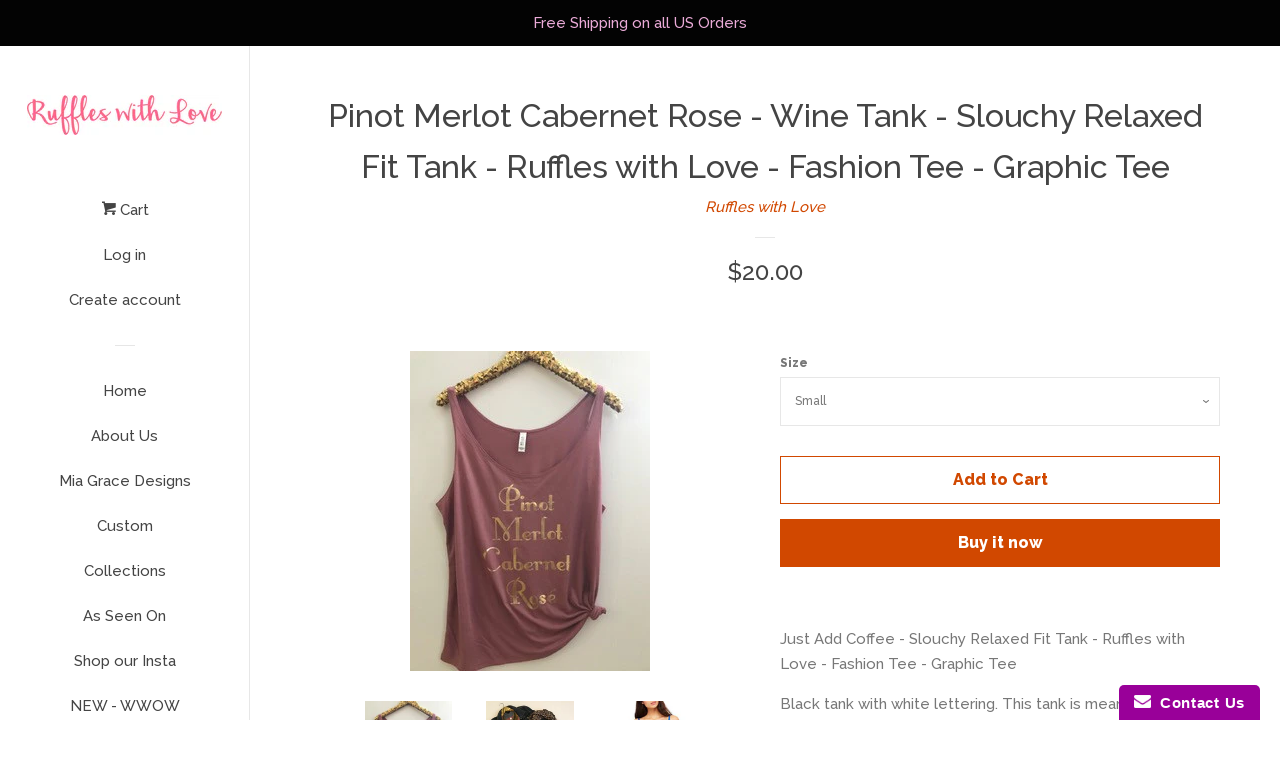

--- FILE ---
content_type: text/html; charset=utf-8
request_url: https://ruffleswithlove.com/products/pinot-merlot-cabernet-rose-wine-tank-slouchy-relaxed-fit-tank-ruffles-with-love-fashion-tee-graphic-tee
body_size: 19069
content:
<!doctype html>
<!--[if lt IE 7]><html class="no-js lt-ie9 lt-ie8 lt-ie7" lang="en"> <![endif]-->
<!--[if IE 7]><html class="no-js lt-ie9 lt-ie8" lang="en"> <![endif]-->
<!--[if IE 8]><html class="no-js lt-ie9" lang="en"> <![endif]-->
<!--[if IE 9 ]><html class="ie9 no-js"> <![endif]-->
<!--[if (gt IE 9)|!(IE)]><!--> <html class="no-js"> <!--<![endif]-->
<head>

  <!-- Basic page needs ================================================== -->
  <meta charset="utf-8">
  <meta http-equiv="X-UA-Compatible" content="IE=edge,chrome=1">

  

  <!-- Title and description ================================================== -->
  <title>
  Pinot Merlot Cabernet Rose - Wine Tank - Slouchy Relaxed Fit Tank - Ru &ndash; Ruffles with Love
  </title>

  
  <meta name="description" content="Just Add Coffee - Slouchy Relaxed Fit Tank - Ruffles with Love - Fashion Tee - Graphic Tee Black tank with white lettering. This tank is meant to be a relaxed fitting tank, keep that in mind when selecting your size WE DO SUGGEST SIZING DOWN IN THIS STYLE :)  3.7 oz., 65/35 polyester/viscose, 30 singles Athletic Heathe">
  

  <!-- Social meta ================================================== -->
  <!-- /snippets/social-meta-tags.liquid -->




<meta property="og:site_name" content="Ruffles with Love">
<meta property="og:url" content="https://ruffleswithlove.com/products/pinot-merlot-cabernet-rose-wine-tank-slouchy-relaxed-fit-tank-ruffles-with-love-fashion-tee-graphic-tee">
<meta property="og:title" content="Pinot Merlot Cabernet Rose - Wine Tank  - Slouchy Relaxed Fit Tank - Ruffles with Love - Fashion Tee - Graphic Tee">
<meta property="og:type" content="product">
<meta property="og:description" content="Just Add Coffee - Slouchy Relaxed Fit Tank - Ruffles with Love - Fashion Tee - Graphic Tee Black tank with white lettering. This tank is meant to be a relaxed fitting tank, keep that in mind when selecting your size WE DO SUGGEST SIZING DOWN IN THIS STYLE :)  3.7 oz., 65/35 polyester/viscose, 30 singles Athletic Heathe">

  <meta property="og:price:amount" content="20.00">
  <meta property="og:price:currency" content="USD">

<meta property="og:image" content="http://ruffleswithlove.com/cdn/shop/products/IMG_5544_1_1200x1200.JPG?v=1571438627"><meta property="og:image" content="http://ruffleswithlove.com/cdn/shop/products/pinot_outfit_1200x1200.jpg?v=1571438627"><meta property="og:image" content="http://ruffleswithlove.com/cdn/shop/products/bella_8838_c6d31892-13c0-4fb8-97cf-7cea7dd5854f_1200x1200.jpg?v=1571438627">
<meta property="og:image:secure_url" content="https://ruffleswithlove.com/cdn/shop/products/IMG_5544_1_1200x1200.JPG?v=1571438627"><meta property="og:image:secure_url" content="https://ruffleswithlove.com/cdn/shop/products/pinot_outfit_1200x1200.jpg?v=1571438627"><meta property="og:image:secure_url" content="https://ruffleswithlove.com/cdn/shop/products/bella_8838_c6d31892-13c0-4fb8-97cf-7cea7dd5854f_1200x1200.jpg?v=1571438627">


  <meta name="twitter:site" content="@rufflesandstuff">

<meta name="twitter:card" content="summary_large_image">
<meta name="twitter:title" content="Pinot Merlot Cabernet Rose - Wine Tank  - Slouchy Relaxed Fit Tank - Ruffles with Love - Fashion Tee - Graphic Tee">
<meta name="twitter:description" content="Just Add Coffee - Slouchy Relaxed Fit Tank - Ruffles with Love - Fashion Tee - Graphic Tee Black tank with white lettering. This tank is meant to be a relaxed fitting tank, keep that in mind when selecting your size WE DO SUGGEST SIZING DOWN IN THIS STYLE :)  3.7 oz., 65/35 polyester/viscose, 30 singles Athletic Heathe">


  <!-- Helpers ================================================== -->
  <link rel="canonical" href="https://ruffleswithlove.com/products/pinot-merlot-cabernet-rose-wine-tank-slouchy-relaxed-fit-tank-ruffles-with-love-fashion-tee-graphic-tee">
  <meta name="viewport" content="width=device-width, initial-scale=1, shrink-to-fit=no">

  
    <!-- Ajaxify Cart Plugin ================================================== -->
    <link href="//ruffleswithlove.com/cdn/shop/t/16/assets/ajaxify.scss.css?v=119940873034851235861524081314" rel="stylesheet" type="text/css" media="all" />
  

  <!-- CSS ================================================== -->
  <link href="//ruffleswithlove.com/cdn/shop/t/16/assets/timber.scss.css?v=100945058946942001881674755384" rel="stylesheet" type="text/css" media="all" />
  
  
  
  <link href="//fonts.googleapis.com/css?family=Raleway:500,800" rel="stylesheet" type="text/css" media="all" />


  




  <script>
    window.theme = window.theme || {};

    var theme = {
      cartType: 'drawer',
      moneyFormat: "${{amount}}",
      currentTemplate: 'product',
      variables: {
        mediaQuerySmall: 'screen and (max-width: 480px)',
        bpSmall: false
      }
    }

    document.documentElement.className = document.documentElement.className.replace('no-js', 'js');
  </script>

  <!-- Header hook for plugins ================================================== -->
  <script>window.performance && window.performance.mark && window.performance.mark('shopify.content_for_header.start');</script><meta id="shopify-digital-wallet" name="shopify-digital-wallet" content="/2485228/digital_wallets/dialog">
<meta name="shopify-checkout-api-token" content="4d5daf95198a58380c47dc53c1805de1">
<meta id="in-context-paypal-metadata" data-shop-id="2485228" data-venmo-supported="true" data-environment="production" data-locale="en_US" data-paypal-v4="true" data-currency="USD">
<link rel="alternate" type="application/json+oembed" href="https://ruffleswithlove.com/products/pinot-merlot-cabernet-rose-wine-tank-slouchy-relaxed-fit-tank-ruffles-with-love-fashion-tee-graphic-tee.oembed">
<script async="async" src="/checkouts/internal/preloads.js?locale=en-US"></script>
<link rel="preconnect" href="https://shop.app" crossorigin="anonymous">
<script async="async" src="https://shop.app/checkouts/internal/preloads.js?locale=en-US&shop_id=2485228" crossorigin="anonymous"></script>
<script id="apple-pay-shop-capabilities" type="application/json">{"shopId":2485228,"countryCode":"US","currencyCode":"USD","merchantCapabilities":["supports3DS"],"merchantId":"gid:\/\/shopify\/Shop\/2485228","merchantName":"Ruffles with Love","requiredBillingContactFields":["postalAddress","email"],"requiredShippingContactFields":["postalAddress","email"],"shippingType":"shipping","supportedNetworks":["visa","masterCard","amex","discover","elo","jcb"],"total":{"type":"pending","label":"Ruffles with Love","amount":"1.00"},"shopifyPaymentsEnabled":true,"supportsSubscriptions":true}</script>
<script id="shopify-features" type="application/json">{"accessToken":"4d5daf95198a58380c47dc53c1805de1","betas":["rich-media-storefront-analytics"],"domain":"ruffleswithlove.com","predictiveSearch":true,"shopId":2485228,"locale":"en"}</script>
<script>var Shopify = Shopify || {};
Shopify.shop = "ruffles-and-stuff.myshopify.com";
Shopify.locale = "en";
Shopify.currency = {"active":"USD","rate":"1.0"};
Shopify.country = "US";
Shopify.theme = {"name":"Pop","id":12403605549,"schema_name":"Pop","schema_version":"4.2.1","theme_store_id":719,"role":"main"};
Shopify.theme.handle = "null";
Shopify.theme.style = {"id":null,"handle":null};
Shopify.cdnHost = "ruffleswithlove.com/cdn";
Shopify.routes = Shopify.routes || {};
Shopify.routes.root = "/";</script>
<script type="module">!function(o){(o.Shopify=o.Shopify||{}).modules=!0}(window);</script>
<script>!function(o){function n(){var o=[];function n(){o.push(Array.prototype.slice.apply(arguments))}return n.q=o,n}var t=o.Shopify=o.Shopify||{};t.loadFeatures=n(),t.autoloadFeatures=n()}(window);</script>
<script>
  window.ShopifyPay = window.ShopifyPay || {};
  window.ShopifyPay.apiHost = "shop.app\/pay";
  window.ShopifyPay.redirectState = null;
</script>
<script id="shop-js-analytics" type="application/json">{"pageType":"product"}</script>
<script defer="defer" async type="module" src="//ruffleswithlove.com/cdn/shopifycloud/shop-js/modules/v2/client.init-shop-cart-sync_CGREiBkR.en.esm.js"></script>
<script defer="defer" async type="module" src="//ruffleswithlove.com/cdn/shopifycloud/shop-js/modules/v2/chunk.common_Bt2Up4BP.esm.js"></script>
<script type="module">
  await import("//ruffleswithlove.com/cdn/shopifycloud/shop-js/modules/v2/client.init-shop-cart-sync_CGREiBkR.en.esm.js");
await import("//ruffleswithlove.com/cdn/shopifycloud/shop-js/modules/v2/chunk.common_Bt2Up4BP.esm.js");

  window.Shopify.SignInWithShop?.initShopCartSync?.({"fedCMEnabled":true,"windoidEnabled":true});

</script>
<script>
  window.Shopify = window.Shopify || {};
  if (!window.Shopify.featureAssets) window.Shopify.featureAssets = {};
  window.Shopify.featureAssets['shop-js'] = {"shop-cart-sync":["modules/v2/client.shop-cart-sync_CQNAmp__.en.esm.js","modules/v2/chunk.common_Bt2Up4BP.esm.js"],"init-windoid":["modules/v2/client.init-windoid_BMafEeJe.en.esm.js","modules/v2/chunk.common_Bt2Up4BP.esm.js"],"shop-cash-offers":["modules/v2/client.shop-cash-offers_3d66YIS3.en.esm.js","modules/v2/chunk.common_Bt2Up4BP.esm.js","modules/v2/chunk.modal_Dk0o9ppo.esm.js"],"init-fed-cm":["modules/v2/client.init-fed-cm_B-WG4sqw.en.esm.js","modules/v2/chunk.common_Bt2Up4BP.esm.js"],"shop-toast-manager":["modules/v2/client.shop-toast-manager_DhuhblEJ.en.esm.js","modules/v2/chunk.common_Bt2Up4BP.esm.js"],"shop-button":["modules/v2/client.shop-button_B5xLHL5j.en.esm.js","modules/v2/chunk.common_Bt2Up4BP.esm.js"],"avatar":["modules/v2/client.avatar_BTnouDA3.en.esm.js"],"init-shop-email-lookup-coordinator":["modules/v2/client.init-shop-email-lookup-coordinator_hqFayTDE.en.esm.js","modules/v2/chunk.common_Bt2Up4BP.esm.js"],"init-shop-cart-sync":["modules/v2/client.init-shop-cart-sync_CGREiBkR.en.esm.js","modules/v2/chunk.common_Bt2Up4BP.esm.js"],"shop-login-button":["modules/v2/client.shop-login-button_g5QkWrqe.en.esm.js","modules/v2/chunk.common_Bt2Up4BP.esm.js","modules/v2/chunk.modal_Dk0o9ppo.esm.js"],"pay-button":["modules/v2/client.pay-button_Cuf0bNvL.en.esm.js","modules/v2/chunk.common_Bt2Up4BP.esm.js"],"init-shop-for-new-customer-accounts":["modules/v2/client.init-shop-for-new-customer-accounts_Bxwhl6__.en.esm.js","modules/v2/client.shop-login-button_g5QkWrqe.en.esm.js","modules/v2/chunk.common_Bt2Up4BP.esm.js","modules/v2/chunk.modal_Dk0o9ppo.esm.js"],"init-customer-accounts-sign-up":["modules/v2/client.init-customer-accounts-sign-up_al3d1WE3.en.esm.js","modules/v2/client.shop-login-button_g5QkWrqe.en.esm.js","modules/v2/chunk.common_Bt2Up4BP.esm.js","modules/v2/chunk.modal_Dk0o9ppo.esm.js"],"shop-follow-button":["modules/v2/client.shop-follow-button_B9MutJJO.en.esm.js","modules/v2/chunk.common_Bt2Up4BP.esm.js","modules/v2/chunk.modal_Dk0o9ppo.esm.js"],"checkout-modal":["modules/v2/client.checkout-modal_OBPaeP-J.en.esm.js","modules/v2/chunk.common_Bt2Up4BP.esm.js","modules/v2/chunk.modal_Dk0o9ppo.esm.js"],"init-customer-accounts":["modules/v2/client.init-customer-accounts_Brxa5h1K.en.esm.js","modules/v2/client.shop-login-button_g5QkWrqe.en.esm.js","modules/v2/chunk.common_Bt2Up4BP.esm.js","modules/v2/chunk.modal_Dk0o9ppo.esm.js"],"lead-capture":["modules/v2/client.lead-capture_BBBv1Qpe.en.esm.js","modules/v2/chunk.common_Bt2Up4BP.esm.js","modules/v2/chunk.modal_Dk0o9ppo.esm.js"],"shop-login":["modules/v2/client.shop-login_DoNRI_y4.en.esm.js","modules/v2/chunk.common_Bt2Up4BP.esm.js","modules/v2/chunk.modal_Dk0o9ppo.esm.js"],"payment-terms":["modules/v2/client.payment-terms_BlOJedZ2.en.esm.js","modules/v2/chunk.common_Bt2Up4BP.esm.js","modules/v2/chunk.modal_Dk0o9ppo.esm.js"]};
</script>
<script>(function() {
  var isLoaded = false;
  function asyncLoad() {
    if (isLoaded) return;
    isLoaded = true;
    var urls = ["https:\/\/www.improvedcontactform.com\/icf.js?shop=ruffles-and-stuff.myshopify.com","https:\/\/chimpstatic.com\/mcjs-connected\/js\/users\/3711cfe53b867d08173e7b7d6\/3b7e229dc5dbc9d6606eabdde.js?shop=ruffles-and-stuff.myshopify.com","https:\/\/www.paypal.com\/tagmanager\/pptm.js?id=6c0aac31-45eb-11e8-8ff1-1311839c4db7\u0026shop=ruffles-and-stuff.myshopify.com","https:\/\/js.smile.io\/v1\/smile-shopify.js?shop=ruffles-and-stuff.myshopify.com"];
    for (var i = 0; i < urls.length; i++) {
      var s = document.createElement('script');
      s.type = 'text/javascript';
      s.async = true;
      s.src = urls[i];
      var x = document.getElementsByTagName('script')[0];
      x.parentNode.insertBefore(s, x);
    }
  };
  if(window.attachEvent) {
    window.attachEvent('onload', asyncLoad);
  } else {
    window.addEventListener('load', asyncLoad, false);
  }
})();</script>
<script id="__st">var __st={"a":2485228,"offset":-28800,"reqid":"e3de84aa-a4e6-4681-bb2e-a3f516587cdc-1762786600","pageurl":"ruffleswithlove.com\/products\/pinot-merlot-cabernet-rose-wine-tank-slouchy-relaxed-fit-tank-ruffles-with-love-fashion-tee-graphic-tee","u":"f5a386dabb46","p":"product","rtyp":"product","rid":8630927617};</script>
<script>window.ShopifyPaypalV4VisibilityTracking = true;</script>
<script id="captcha-bootstrap">!function(){'use strict';const t='contact',e='account',n='new_comment',o=[[t,t],['blogs',n],['comments',n],[t,'customer']],c=[[e,'customer_login'],[e,'guest_login'],[e,'recover_customer_password'],[e,'create_customer']],r=t=>t.map((([t,e])=>`form[action*='/${t}']:not([data-nocaptcha='true']) input[name='form_type'][value='${e}']`)).join(','),a=t=>()=>t?[...document.querySelectorAll(t)].map((t=>t.form)):[];function s(){const t=[...o],e=r(t);return a(e)}const i='password',u='form_key',d=['recaptcha-v3-token','g-recaptcha-response','h-captcha-response',i],f=()=>{try{return window.sessionStorage}catch{return}},m='__shopify_v',_=t=>t.elements[u];function p(t,e,n=!1){try{const o=window.sessionStorage,c=JSON.parse(o.getItem(e)),{data:r}=function(t){const{data:e,action:n}=t;return t[m]||n?{data:e,action:n}:{data:t,action:n}}(c);for(const[e,n]of Object.entries(r))t.elements[e]&&(t.elements[e].value=n);n&&o.removeItem(e)}catch(o){console.error('form repopulation failed',{error:o})}}const l='form_type',E='cptcha';function T(t){t.dataset[E]=!0}const w=window,h=w.document,L='Shopify',v='ce_forms',y='captcha';let A=!1;((t,e)=>{const n=(g='f06e6c50-85a8-45c8-87d0-21a2b65856fe',I='https://cdn.shopify.com/shopifycloud/storefront-forms-hcaptcha/ce_storefront_forms_captcha_hcaptcha.v1.5.2.iife.js',D={infoText:'Protected by hCaptcha',privacyText:'Privacy',termsText:'Terms'},(t,e,n)=>{const o=w[L][v],c=o.bindForm;if(c)return c(t,g,e,D).then(n);var r;o.q.push([[t,g,e,D],n]),r=I,A||(h.body.append(Object.assign(h.createElement('script'),{id:'captcha-provider',async:!0,src:r})),A=!0)});var g,I,D;w[L]=w[L]||{},w[L][v]=w[L][v]||{},w[L][v].q=[],w[L][y]=w[L][y]||{},w[L][y].protect=function(t,e){n(t,void 0,e),T(t)},Object.freeze(w[L][y]),function(t,e,n,w,h,L){const[v,y,A,g]=function(t,e,n){const i=e?o:[],u=t?c:[],d=[...i,...u],f=r(d),m=r(i),_=r(d.filter((([t,e])=>n.includes(e))));return[a(f),a(m),a(_),s()]}(w,h,L),I=t=>{const e=t.target;return e instanceof HTMLFormElement?e:e&&e.form},D=t=>v().includes(t);t.addEventListener('submit',(t=>{const e=I(t);if(!e)return;const n=D(e)&&!e.dataset.hcaptchaBound&&!e.dataset.recaptchaBound,o=_(e),c=g().includes(e)&&(!o||!o.value);(n||c)&&t.preventDefault(),c&&!n&&(function(t){try{if(!f())return;!function(t){const e=f();if(!e)return;const n=_(t);if(!n)return;const o=n.value;o&&e.removeItem(o)}(t);const e=Array.from(Array(32),(()=>Math.random().toString(36)[2])).join('');!function(t,e){_(t)||t.append(Object.assign(document.createElement('input'),{type:'hidden',name:u})),t.elements[u].value=e}(t,e),function(t,e){const n=f();if(!n)return;const o=[...t.querySelectorAll(`input[type='${i}']`)].map((({name:t})=>t)),c=[...d,...o],r={};for(const[a,s]of new FormData(t).entries())c.includes(a)||(r[a]=s);n.setItem(e,JSON.stringify({[m]:1,action:t.action,data:r}))}(t,e)}catch(e){console.error('failed to persist form',e)}}(e),e.submit())}));const S=(t,e)=>{t&&!t.dataset[E]&&(n(t,e.some((e=>e===t))),T(t))};for(const o of['focusin','change'])t.addEventListener(o,(t=>{const e=I(t);D(e)&&S(e,y())}));const B=e.get('form_key'),M=e.get(l),P=B&&M;t.addEventListener('DOMContentLoaded',(()=>{const t=y();if(P)for(const e of t)e.elements[l].value===M&&p(e,B);[...new Set([...A(),...v().filter((t=>'true'===t.dataset.shopifyCaptcha))])].forEach((e=>S(e,t)))}))}(h,new URLSearchParams(w.location.search),n,t,e,['guest_login'])})(!0,!0)}();</script>
<script integrity="sha256-52AcMU7V7pcBOXWImdc/TAGTFKeNjmkeM1Pvks/DTgc=" data-source-attribution="shopify.loadfeatures" defer="defer" src="//ruffleswithlove.com/cdn/shopifycloud/storefront/assets/storefront/load_feature-81c60534.js" crossorigin="anonymous"></script>
<script crossorigin="anonymous" defer="defer" src="//ruffleswithlove.com/cdn/shopifycloud/storefront/assets/shopify_pay/storefront-65b4c6d7.js?v=20250812"></script>
<script data-source-attribution="shopify.dynamic_checkout.dynamic.init">var Shopify=Shopify||{};Shopify.PaymentButton=Shopify.PaymentButton||{isStorefrontPortableWallets:!0,init:function(){window.Shopify.PaymentButton.init=function(){};var t=document.createElement("script");t.src="https://ruffleswithlove.com/cdn/shopifycloud/portable-wallets/latest/portable-wallets.en.js",t.type="module",document.head.appendChild(t)}};
</script>
<script data-source-attribution="shopify.dynamic_checkout.buyer_consent">
  function portableWalletsHideBuyerConsent(e){var t=document.getElementById("shopify-buyer-consent"),n=document.getElementById("shopify-subscription-policy-button");t&&n&&(t.classList.add("hidden"),t.setAttribute("aria-hidden","true"),n.removeEventListener("click",e))}function portableWalletsShowBuyerConsent(e){var t=document.getElementById("shopify-buyer-consent"),n=document.getElementById("shopify-subscription-policy-button");t&&n&&(t.classList.remove("hidden"),t.removeAttribute("aria-hidden"),n.addEventListener("click",e))}window.Shopify?.PaymentButton&&(window.Shopify.PaymentButton.hideBuyerConsent=portableWalletsHideBuyerConsent,window.Shopify.PaymentButton.showBuyerConsent=portableWalletsShowBuyerConsent);
</script>
<script>
  function portableWalletsCleanup(e){e&&e.src&&console.error("Failed to load portable wallets script "+e.src);var t=document.querySelectorAll("shopify-accelerated-checkout .shopify-payment-button__skeleton, shopify-accelerated-checkout-cart .wallet-cart-button__skeleton"),e=document.getElementById("shopify-buyer-consent");for(let e=0;e<t.length;e++)t[e].remove();e&&e.remove()}function portableWalletsNotLoadedAsModule(e){e instanceof ErrorEvent&&"string"==typeof e.message&&e.message.includes("import.meta")&&"string"==typeof e.filename&&e.filename.includes("portable-wallets")&&(window.removeEventListener("error",portableWalletsNotLoadedAsModule),window.Shopify.PaymentButton.failedToLoad=e,"loading"===document.readyState?document.addEventListener("DOMContentLoaded",window.Shopify.PaymentButton.init):window.Shopify.PaymentButton.init())}window.addEventListener("error",portableWalletsNotLoadedAsModule);
</script>

<script type="module" src="https://ruffleswithlove.com/cdn/shopifycloud/portable-wallets/latest/portable-wallets.en.js" onError="portableWalletsCleanup(this)" crossorigin="anonymous"></script>
<script nomodule>
  document.addEventListener("DOMContentLoaded", portableWalletsCleanup);
</script>

<link id="shopify-accelerated-checkout-styles" rel="stylesheet" media="screen" href="https://ruffleswithlove.com/cdn/shopifycloud/portable-wallets/latest/accelerated-checkout-backwards-compat.css" crossorigin="anonymous">
<style id="shopify-accelerated-checkout-cart">
        #shopify-buyer-consent {
  margin-top: 1em;
  display: inline-block;
  width: 100%;
}

#shopify-buyer-consent.hidden {
  display: none;
}

#shopify-subscription-policy-button {
  background: none;
  border: none;
  padding: 0;
  text-decoration: underline;
  font-size: inherit;
  cursor: pointer;
}

#shopify-subscription-policy-button::before {
  box-shadow: none;
}

      </style>

<script>window.performance && window.performance.mark && window.performance.mark('shopify.content_for_header.end');</script>

  
<!--[if lt IE 9]>
<script src="//cdnjs.cloudflare.com/ajax/libs/html5shiv/3.7.2/html5shiv.min.js" type="text/javascript"></script>
<![endif]-->


  
  

  
  <script src="//ruffleswithlove.com/cdn/shop/t/16/assets/jquery-2.2.3.min.js?v=58211863146907186831524081310" type="text/javascript"></script>
  <script src="//ruffleswithlove.com/cdn/shop/t/16/assets/modernizr.min.js?v=520786850485634651524081310" type="text/javascript"></script>

  <!--[if (gt IE 9)|!(IE)]><!--><script src="//ruffleswithlove.com/cdn/shop/t/16/assets/lazysizes.min.js?v=177476512571513845041524081310" async="async"></script><!--<![endif]-->
  <!--[if lte IE 9]><script src="//ruffleswithlove.com/cdn/shop/t/16/assets/lazysizes.min.js?v=177476512571513845041524081310"></script><![endif]-->

  <!--[if (gt IE 9)|!(IE)]><!--><script src="//ruffleswithlove.com/cdn/shop/t/16/assets/theme.js?v=183880035044741139531524081310" defer="defer"></script><!--<![endif]-->
  <!--[if lte IE 9]><script src="//ruffleswithlove.com/cdn/shop/t/16/assets/theme.js?v=183880035044741139531524081310"></script><![endif]-->

<link href="https://monorail-edge.shopifysvc.com" rel="dns-prefetch">
<script>(function(){if ("sendBeacon" in navigator && "performance" in window) {try {var session_token_from_headers = performance.getEntriesByType('navigation')[0].serverTiming.find(x => x.name == '_s').description;} catch {var session_token_from_headers = undefined;}var session_cookie_matches = document.cookie.match(/_shopify_s=([^;]*)/);var session_token_from_cookie = session_cookie_matches && session_cookie_matches.length === 2 ? session_cookie_matches[1] : "";var session_token = session_token_from_headers || session_token_from_cookie || "";function handle_abandonment_event(e) {var entries = performance.getEntries().filter(function(entry) {return /monorail-edge.shopifysvc.com/.test(entry.name);});if (!window.abandonment_tracked && entries.length === 0) {window.abandonment_tracked = true;var currentMs = Date.now();var navigation_start = performance.timing.navigationStart;var payload = {shop_id: 2485228,url: window.location.href,navigation_start,duration: currentMs - navigation_start,session_token,page_type: "product"};window.navigator.sendBeacon("https://monorail-edge.shopifysvc.com/v1/produce", JSON.stringify({schema_id: "online_store_buyer_site_abandonment/1.1",payload: payload,metadata: {event_created_at_ms: currentMs,event_sent_at_ms: currentMs}}));}}window.addEventListener('pagehide', handle_abandonment_event);}}());</script>
<script id="web-pixels-manager-setup">(function e(e,d,r,n,o){if(void 0===o&&(o={}),!Boolean(null===(a=null===(i=window.Shopify)||void 0===i?void 0:i.analytics)||void 0===a?void 0:a.replayQueue)){var i,a;window.Shopify=window.Shopify||{};var t=window.Shopify;t.analytics=t.analytics||{};var s=t.analytics;s.replayQueue=[],s.publish=function(e,d,r){return s.replayQueue.push([e,d,r]),!0};try{self.performance.mark("wpm:start")}catch(e){}var l=function(){var e={modern:/Edge?\/(1{2}[4-9]|1[2-9]\d|[2-9]\d{2}|\d{4,})\.\d+(\.\d+|)|Firefox\/(1{2}[4-9]|1[2-9]\d|[2-9]\d{2}|\d{4,})\.\d+(\.\d+|)|Chrom(ium|e)\/(9{2}|\d{3,})\.\d+(\.\d+|)|(Maci|X1{2}).+ Version\/(15\.\d+|(1[6-9]|[2-9]\d|\d{3,})\.\d+)([,.]\d+|)( \(\w+\)|)( Mobile\/\w+|) Safari\/|Chrome.+OPR\/(9{2}|\d{3,})\.\d+\.\d+|(CPU[ +]OS|iPhone[ +]OS|CPU[ +]iPhone|CPU IPhone OS|CPU iPad OS)[ +]+(15[._]\d+|(1[6-9]|[2-9]\d|\d{3,})[._]\d+)([._]\d+|)|Android:?[ /-](13[3-9]|1[4-9]\d|[2-9]\d{2}|\d{4,})(\.\d+|)(\.\d+|)|Android.+Firefox\/(13[5-9]|1[4-9]\d|[2-9]\d{2}|\d{4,})\.\d+(\.\d+|)|Android.+Chrom(ium|e)\/(13[3-9]|1[4-9]\d|[2-9]\d{2}|\d{4,})\.\d+(\.\d+|)|SamsungBrowser\/([2-9]\d|\d{3,})\.\d+/,legacy:/Edge?\/(1[6-9]|[2-9]\d|\d{3,})\.\d+(\.\d+|)|Firefox\/(5[4-9]|[6-9]\d|\d{3,})\.\d+(\.\d+|)|Chrom(ium|e)\/(5[1-9]|[6-9]\d|\d{3,})\.\d+(\.\d+|)([\d.]+$|.*Safari\/(?![\d.]+ Edge\/[\d.]+$))|(Maci|X1{2}).+ Version\/(10\.\d+|(1[1-9]|[2-9]\d|\d{3,})\.\d+)([,.]\d+|)( \(\w+\)|)( Mobile\/\w+|) Safari\/|Chrome.+OPR\/(3[89]|[4-9]\d|\d{3,})\.\d+\.\d+|(CPU[ +]OS|iPhone[ +]OS|CPU[ +]iPhone|CPU IPhone OS|CPU iPad OS)[ +]+(10[._]\d+|(1[1-9]|[2-9]\d|\d{3,})[._]\d+)([._]\d+|)|Android:?[ /-](13[3-9]|1[4-9]\d|[2-9]\d{2}|\d{4,})(\.\d+|)(\.\d+|)|Mobile Safari.+OPR\/([89]\d|\d{3,})\.\d+\.\d+|Android.+Firefox\/(13[5-9]|1[4-9]\d|[2-9]\d{2}|\d{4,})\.\d+(\.\d+|)|Android.+Chrom(ium|e)\/(13[3-9]|1[4-9]\d|[2-9]\d{2}|\d{4,})\.\d+(\.\d+|)|Android.+(UC? ?Browser|UCWEB|U3)[ /]?(15\.([5-9]|\d{2,})|(1[6-9]|[2-9]\d|\d{3,})\.\d+)\.\d+|SamsungBrowser\/(5\.\d+|([6-9]|\d{2,})\.\d+)|Android.+MQ{2}Browser\/(14(\.(9|\d{2,})|)|(1[5-9]|[2-9]\d|\d{3,})(\.\d+|))(\.\d+|)|K[Aa][Ii]OS\/(3\.\d+|([4-9]|\d{2,})\.\d+)(\.\d+|)/},d=e.modern,r=e.legacy,n=navigator.userAgent;return n.match(d)?"modern":n.match(r)?"legacy":"unknown"}(),u="modern"===l?"modern":"legacy",c=(null!=n?n:{modern:"",legacy:""})[u],f=function(e){return[e.baseUrl,"/wpm","/b",e.hashVersion,"modern"===e.buildTarget?"m":"l",".js"].join("")}({baseUrl:d,hashVersion:r,buildTarget:u}),m=function(e){var d=e.version,r=e.bundleTarget,n=e.surface,o=e.pageUrl,i=e.monorailEndpoint;return{emit:function(e){var a=e.status,t=e.errorMsg,s=(new Date).getTime(),l=JSON.stringify({metadata:{event_sent_at_ms:s},events:[{schema_id:"web_pixels_manager_load/3.1",payload:{version:d,bundle_target:r,page_url:o,status:a,surface:n,error_msg:t},metadata:{event_created_at_ms:s}}]});if(!i)return console&&console.warn&&console.warn("[Web Pixels Manager] No Monorail endpoint provided, skipping logging."),!1;try{return self.navigator.sendBeacon.bind(self.navigator)(i,l)}catch(e){}var u=new XMLHttpRequest;try{return u.open("POST",i,!0),u.setRequestHeader("Content-Type","text/plain"),u.send(l),!0}catch(e){return console&&console.warn&&console.warn("[Web Pixels Manager] Got an unhandled error while logging to Monorail."),!1}}}}({version:r,bundleTarget:l,surface:e.surface,pageUrl:self.location.href,monorailEndpoint:e.monorailEndpoint});try{o.browserTarget=l,function(e){var d=e.src,r=e.async,n=void 0===r||r,o=e.onload,i=e.onerror,a=e.sri,t=e.scriptDataAttributes,s=void 0===t?{}:t,l=document.createElement("script"),u=document.querySelector("head"),c=document.querySelector("body");if(l.async=n,l.src=d,a&&(l.integrity=a,l.crossOrigin="anonymous"),s)for(var f in s)if(Object.prototype.hasOwnProperty.call(s,f))try{l.dataset[f]=s[f]}catch(e){}if(o&&l.addEventListener("load",o),i&&l.addEventListener("error",i),u)u.appendChild(l);else{if(!c)throw new Error("Did not find a head or body element to append the script");c.appendChild(l)}}({src:f,async:!0,onload:function(){if(!function(){var e,d;return Boolean(null===(d=null===(e=window.Shopify)||void 0===e?void 0:e.analytics)||void 0===d?void 0:d.initialized)}()){var d=window.webPixelsManager.init(e)||void 0;if(d){var r=window.Shopify.analytics;r.replayQueue.forEach((function(e){var r=e[0],n=e[1],o=e[2];d.publishCustomEvent(r,n,o)})),r.replayQueue=[],r.publish=d.publishCustomEvent,r.visitor=d.visitor,r.initialized=!0}}},onerror:function(){return m.emit({status:"failed",errorMsg:"".concat(f," has failed to load")})},sri:function(e){var d=/^sha384-[A-Za-z0-9+/=]+$/;return"string"==typeof e&&d.test(e)}(c)?c:"",scriptDataAttributes:o}),m.emit({status:"loading"})}catch(e){m.emit({status:"failed",errorMsg:(null==e?void 0:e.message)||"Unknown error"})}}})({shopId: 2485228,storefrontBaseUrl: "https://ruffleswithlove.com",extensionsBaseUrl: "https://extensions.shopifycdn.com/cdn/shopifycloud/web-pixels-manager",monorailEndpoint: "https://monorail-edge.shopifysvc.com/unstable/produce_batch",surface: "storefront-renderer",enabledBetaFlags: ["2dca8a86"],webPixelsConfigList: [{"id":"70320297","eventPayloadVersion":"v1","runtimeContext":"LAX","scriptVersion":"1","type":"CUSTOM","privacyPurposes":["MARKETING"],"name":"Meta pixel (migrated)"},{"id":"112787625","eventPayloadVersion":"v1","runtimeContext":"LAX","scriptVersion":"1","type":"CUSTOM","privacyPurposes":["ANALYTICS"],"name":"Google Analytics tag (migrated)"},{"id":"shopify-app-pixel","configuration":"{}","eventPayloadVersion":"v1","runtimeContext":"STRICT","scriptVersion":"0450","apiClientId":"shopify-pixel","type":"APP","privacyPurposes":["ANALYTICS","MARKETING"]},{"id":"shopify-custom-pixel","eventPayloadVersion":"v1","runtimeContext":"LAX","scriptVersion":"0450","apiClientId":"shopify-pixel","type":"CUSTOM","privacyPurposes":["ANALYTICS","MARKETING"]}],isMerchantRequest: false,initData: {"shop":{"name":"Ruffles with Love","paymentSettings":{"currencyCode":"USD"},"myshopifyDomain":"ruffles-and-stuff.myshopify.com","countryCode":"US","storefrontUrl":"https:\/\/ruffleswithlove.com"},"customer":null,"cart":null,"checkout":null,"productVariants":[{"price":{"amount":20.0,"currencyCode":"USD"},"product":{"title":"Pinot Merlot Cabernet Rose - Wine Tank  - Slouchy Relaxed Fit Tank - Ruffles with Love - Fashion Tee - Graphic Tee","vendor":"Ruffles with Love","id":"8630927617","untranslatedTitle":"Pinot Merlot Cabernet Rose - Wine Tank  - Slouchy Relaxed Fit Tank - Ruffles with Love - Fashion Tee - Graphic Tee","url":"\/products\/pinot-merlot-cabernet-rose-wine-tank-slouchy-relaxed-fit-tank-ruffles-with-love-fashion-tee-graphic-tee","type":"Tank"},"id":"29175352641","image":{"src":"\/\/ruffleswithlove.com\/cdn\/shop\/products\/IMG_5544_1.JPG?v=1571438627"},"sku":"","title":"Small","untranslatedTitle":"Small"},{"price":{"amount":20.0,"currencyCode":"USD"},"product":{"title":"Pinot Merlot Cabernet Rose - Wine Tank  - Slouchy Relaxed Fit Tank - Ruffles with Love - Fashion Tee - Graphic Tee","vendor":"Ruffles with Love","id":"8630927617","untranslatedTitle":"Pinot Merlot Cabernet Rose - Wine Tank  - Slouchy Relaxed Fit Tank - Ruffles with Love - Fashion Tee - Graphic Tee","url":"\/products\/pinot-merlot-cabernet-rose-wine-tank-slouchy-relaxed-fit-tank-ruffles-with-love-fashion-tee-graphic-tee","type":"Tank"},"id":"29175352705","image":{"src":"\/\/ruffleswithlove.com\/cdn\/shop\/products\/IMG_5544_1.JPG?v=1571438627"},"sku":"","title":"Medium","untranslatedTitle":"Medium"},{"price":{"amount":20.0,"currencyCode":"USD"},"product":{"title":"Pinot Merlot Cabernet Rose - Wine Tank  - Slouchy Relaxed Fit Tank - Ruffles with Love - Fashion Tee - Graphic Tee","vendor":"Ruffles with Love","id":"8630927617","untranslatedTitle":"Pinot Merlot Cabernet Rose - Wine Tank  - Slouchy Relaxed Fit Tank - Ruffles with Love - Fashion Tee - Graphic Tee","url":"\/products\/pinot-merlot-cabernet-rose-wine-tank-slouchy-relaxed-fit-tank-ruffles-with-love-fashion-tee-graphic-tee","type":"Tank"},"id":"29175352769","image":{"src":"\/\/ruffleswithlove.com\/cdn\/shop\/products\/IMG_5544_1.JPG?v=1571438627"},"sku":"","title":"Large","untranslatedTitle":"Large"},{"price":{"amount":20.0,"currencyCode":"USD"},"product":{"title":"Pinot Merlot Cabernet Rose - Wine Tank  - Slouchy Relaxed Fit Tank - Ruffles with Love - Fashion Tee - Graphic Tee","vendor":"Ruffles with Love","id":"8630927617","untranslatedTitle":"Pinot Merlot Cabernet Rose - Wine Tank  - Slouchy Relaxed Fit Tank - Ruffles with Love - Fashion Tee - Graphic Tee","url":"\/products\/pinot-merlot-cabernet-rose-wine-tank-slouchy-relaxed-fit-tank-ruffles-with-love-fashion-tee-graphic-tee","type":"Tank"},"id":"29175352833","image":{"src":"\/\/ruffleswithlove.com\/cdn\/shop\/products\/IMG_5544_1.JPG?v=1571438627"},"sku":"","title":"X Large","untranslatedTitle":"X Large"},{"price":{"amount":20.0,"currencyCode":"USD"},"product":{"title":"Pinot Merlot Cabernet Rose - Wine Tank  - Slouchy Relaxed Fit Tank - Ruffles with Love - Fashion Tee - Graphic Tee","vendor":"Ruffles with Love","id":"8630927617","untranslatedTitle":"Pinot Merlot Cabernet Rose - Wine Tank  - Slouchy Relaxed Fit Tank - Ruffles with Love - Fashion Tee - Graphic Tee","url":"\/products\/pinot-merlot-cabernet-rose-wine-tank-slouchy-relaxed-fit-tank-ruffles-with-love-fashion-tee-graphic-tee","type":"Tank"},"id":"29175352897","image":{"src":"\/\/ruffleswithlove.com\/cdn\/shop\/products\/IMG_5544_1.JPG?v=1571438627"},"sku":"","title":"XX Large","untranslatedTitle":"XX Large"}],"purchasingCompany":null},},"https://ruffleswithlove.com/cdn","ae1676cfwd2530674p4253c800m34e853cb",{"modern":"","legacy":""},{"shopId":"2485228","storefrontBaseUrl":"https:\/\/ruffleswithlove.com","extensionBaseUrl":"https:\/\/extensions.shopifycdn.com\/cdn\/shopifycloud\/web-pixels-manager","surface":"storefront-renderer","enabledBetaFlags":"[\"2dca8a86\"]","isMerchantRequest":"false","hashVersion":"ae1676cfwd2530674p4253c800m34e853cb","publish":"custom","events":"[[\"page_viewed\",{}],[\"product_viewed\",{\"productVariant\":{\"price\":{\"amount\":20.0,\"currencyCode\":\"USD\"},\"product\":{\"title\":\"Pinot Merlot Cabernet Rose - Wine Tank  - Slouchy Relaxed Fit Tank - Ruffles with Love - Fashion Tee - Graphic Tee\",\"vendor\":\"Ruffles with Love\",\"id\":\"8630927617\",\"untranslatedTitle\":\"Pinot Merlot Cabernet Rose - Wine Tank  - Slouchy Relaxed Fit Tank - Ruffles with Love - Fashion Tee - Graphic Tee\",\"url\":\"\/products\/pinot-merlot-cabernet-rose-wine-tank-slouchy-relaxed-fit-tank-ruffles-with-love-fashion-tee-graphic-tee\",\"type\":\"Tank\"},\"id\":\"29175352641\",\"image\":{\"src\":\"\/\/ruffleswithlove.com\/cdn\/shop\/products\/IMG_5544_1.JPG?v=1571438627\"},\"sku\":\"\",\"title\":\"Small\",\"untranslatedTitle\":\"Small\"}}]]"});</script><script>
  window.ShopifyAnalytics = window.ShopifyAnalytics || {};
  window.ShopifyAnalytics.meta = window.ShopifyAnalytics.meta || {};
  window.ShopifyAnalytics.meta.currency = 'USD';
  var meta = {"product":{"id":8630927617,"gid":"gid:\/\/shopify\/Product\/8630927617","vendor":"Ruffles with Love","type":"Tank","variants":[{"id":29175352641,"price":2000,"name":"Pinot Merlot Cabernet Rose - Wine Tank  - Slouchy Relaxed Fit Tank - Ruffles with Love - Fashion Tee - Graphic Tee - Small","public_title":"Small","sku":""},{"id":29175352705,"price":2000,"name":"Pinot Merlot Cabernet Rose - Wine Tank  - Slouchy Relaxed Fit Tank - Ruffles with Love - Fashion Tee - Graphic Tee - Medium","public_title":"Medium","sku":""},{"id":29175352769,"price":2000,"name":"Pinot Merlot Cabernet Rose - Wine Tank  - Slouchy Relaxed Fit Tank - Ruffles with Love - Fashion Tee - Graphic Tee - Large","public_title":"Large","sku":""},{"id":29175352833,"price":2000,"name":"Pinot Merlot Cabernet Rose - Wine Tank  - Slouchy Relaxed Fit Tank - Ruffles with Love - Fashion Tee - Graphic Tee - X Large","public_title":"X Large","sku":""},{"id":29175352897,"price":2000,"name":"Pinot Merlot Cabernet Rose - Wine Tank  - Slouchy Relaxed Fit Tank - Ruffles with Love - Fashion Tee - Graphic Tee - XX Large","public_title":"XX Large","sku":""}],"remote":false},"page":{"pageType":"product","resourceType":"product","resourceId":8630927617}};
  for (var attr in meta) {
    window.ShopifyAnalytics.meta[attr] = meta[attr];
  }
</script>
<script class="analytics">
  (function () {
    var customDocumentWrite = function(content) {
      var jquery = null;

      if (window.jQuery) {
        jquery = window.jQuery;
      } else if (window.Checkout && window.Checkout.$) {
        jquery = window.Checkout.$;
      }

      if (jquery) {
        jquery('body').append(content);
      }
    };

    var hasLoggedConversion = function(token) {
      if (token) {
        return document.cookie.indexOf('loggedConversion=' + token) !== -1;
      }
      return false;
    }

    var setCookieIfConversion = function(token) {
      if (token) {
        var twoMonthsFromNow = new Date(Date.now());
        twoMonthsFromNow.setMonth(twoMonthsFromNow.getMonth() + 2);

        document.cookie = 'loggedConversion=' + token + '; expires=' + twoMonthsFromNow;
      }
    }

    var trekkie = window.ShopifyAnalytics.lib = window.trekkie = window.trekkie || [];
    if (trekkie.integrations) {
      return;
    }
    trekkie.methods = [
      'identify',
      'page',
      'ready',
      'track',
      'trackForm',
      'trackLink'
    ];
    trekkie.factory = function(method) {
      return function() {
        var args = Array.prototype.slice.call(arguments);
        args.unshift(method);
        trekkie.push(args);
        return trekkie;
      };
    };
    for (var i = 0; i < trekkie.methods.length; i++) {
      var key = trekkie.methods[i];
      trekkie[key] = trekkie.factory(key);
    }
    trekkie.load = function(config) {
      trekkie.config = config || {};
      trekkie.config.initialDocumentCookie = document.cookie;
      var first = document.getElementsByTagName('script')[0];
      var script = document.createElement('script');
      script.type = 'text/javascript';
      script.onerror = function(e) {
        var scriptFallback = document.createElement('script');
        scriptFallback.type = 'text/javascript';
        scriptFallback.onerror = function(error) {
                var Monorail = {
      produce: function produce(monorailDomain, schemaId, payload) {
        var currentMs = new Date().getTime();
        var event = {
          schema_id: schemaId,
          payload: payload,
          metadata: {
            event_created_at_ms: currentMs,
            event_sent_at_ms: currentMs
          }
        };
        return Monorail.sendRequest("https://" + monorailDomain + "/v1/produce", JSON.stringify(event));
      },
      sendRequest: function sendRequest(endpointUrl, payload) {
        // Try the sendBeacon API
        if (window && window.navigator && typeof window.navigator.sendBeacon === 'function' && typeof window.Blob === 'function' && !Monorail.isIos12()) {
          var blobData = new window.Blob([payload], {
            type: 'text/plain'
          });

          if (window.navigator.sendBeacon(endpointUrl, blobData)) {
            return true;
          } // sendBeacon was not successful

        } // XHR beacon

        var xhr = new XMLHttpRequest();

        try {
          xhr.open('POST', endpointUrl);
          xhr.setRequestHeader('Content-Type', 'text/plain');
          xhr.send(payload);
        } catch (e) {
          console.log(e);
        }

        return false;
      },
      isIos12: function isIos12() {
        return window.navigator.userAgent.lastIndexOf('iPhone; CPU iPhone OS 12_') !== -1 || window.navigator.userAgent.lastIndexOf('iPad; CPU OS 12_') !== -1;
      }
    };
    Monorail.produce('monorail-edge.shopifysvc.com',
      'trekkie_storefront_load_errors/1.1',
      {shop_id: 2485228,
      theme_id: 12403605549,
      app_name: "storefront",
      context_url: window.location.href,
      source_url: "//ruffleswithlove.com/cdn/s/trekkie.storefront.308893168db1679b4a9f8a086857af995740364f.min.js"});

        };
        scriptFallback.async = true;
        scriptFallback.src = '//ruffleswithlove.com/cdn/s/trekkie.storefront.308893168db1679b4a9f8a086857af995740364f.min.js';
        first.parentNode.insertBefore(scriptFallback, first);
      };
      script.async = true;
      script.src = '//ruffleswithlove.com/cdn/s/trekkie.storefront.308893168db1679b4a9f8a086857af995740364f.min.js';
      first.parentNode.insertBefore(script, first);
    };
    trekkie.load(
      {"Trekkie":{"appName":"storefront","development":false,"defaultAttributes":{"shopId":2485228,"isMerchantRequest":null,"themeId":12403605549,"themeCityHash":"8340250034017982709","contentLanguage":"en","currency":"USD","eventMetadataId":"90fc19b0-0460-492a-992b-934108ffd5b3"},"isServerSideCookieWritingEnabled":true,"monorailRegion":"shop_domain","enabledBetaFlags":["f0df213a"]},"Session Attribution":{},"S2S":{"facebookCapiEnabled":false,"source":"trekkie-storefront-renderer","apiClientId":580111}}
    );

    var loaded = false;
    trekkie.ready(function() {
      if (loaded) return;
      loaded = true;

      window.ShopifyAnalytics.lib = window.trekkie;

      var originalDocumentWrite = document.write;
      document.write = customDocumentWrite;
      try { window.ShopifyAnalytics.merchantGoogleAnalytics.call(this); } catch(error) {};
      document.write = originalDocumentWrite;

      window.ShopifyAnalytics.lib.page(null,{"pageType":"product","resourceType":"product","resourceId":8630927617,"shopifyEmitted":true});

      var match = window.location.pathname.match(/checkouts\/(.+)\/(thank_you|post_purchase)/)
      var token = match? match[1]: undefined;
      if (!hasLoggedConversion(token)) {
        setCookieIfConversion(token);
        window.ShopifyAnalytics.lib.track("Viewed Product",{"currency":"USD","variantId":29175352641,"productId":8630927617,"productGid":"gid:\/\/shopify\/Product\/8630927617","name":"Pinot Merlot Cabernet Rose - Wine Tank  - Slouchy Relaxed Fit Tank - Ruffles with Love - Fashion Tee - Graphic Tee - Small","price":"20.00","sku":"","brand":"Ruffles with Love","variant":"Small","category":"Tank","nonInteraction":true,"remote":false},undefined,undefined,{"shopifyEmitted":true});
      window.ShopifyAnalytics.lib.track("monorail:\/\/trekkie_storefront_viewed_product\/1.1",{"currency":"USD","variantId":29175352641,"productId":8630927617,"productGid":"gid:\/\/shopify\/Product\/8630927617","name":"Pinot Merlot Cabernet Rose - Wine Tank  - Slouchy Relaxed Fit Tank - Ruffles with Love - Fashion Tee - Graphic Tee - Small","price":"20.00","sku":"","brand":"Ruffles with Love","variant":"Small","category":"Tank","nonInteraction":true,"remote":false,"referer":"https:\/\/ruffleswithlove.com\/products\/pinot-merlot-cabernet-rose-wine-tank-slouchy-relaxed-fit-tank-ruffles-with-love-fashion-tee-graphic-tee"});
      }
    });


        var eventsListenerScript = document.createElement('script');
        eventsListenerScript.async = true;
        eventsListenerScript.src = "//ruffleswithlove.com/cdn/shopifycloud/storefront/assets/shop_events_listener-3da45d37.js";
        document.getElementsByTagName('head')[0].appendChild(eventsListenerScript);

})();</script>
  <script>
  if (!window.ga || (window.ga && typeof window.ga !== 'function')) {
    window.ga = function ga() {
      (window.ga.q = window.ga.q || []).push(arguments);
      if (window.Shopify && window.Shopify.analytics && typeof window.Shopify.analytics.publish === 'function') {
        window.Shopify.analytics.publish("ga_stub_called", {}, {sendTo: "google_osp_migration"});
      }
      console.error("Shopify's Google Analytics stub called with:", Array.from(arguments), "\nSee https://help.shopify.com/manual/promoting-marketing/pixels/pixel-migration#google for more information.");
    };
    if (window.Shopify && window.Shopify.analytics && typeof window.Shopify.analytics.publish === 'function') {
      window.Shopify.analytics.publish("ga_stub_initialized", {}, {sendTo: "google_osp_migration"});
    }
  }
</script>
<script
  defer
  src="https://ruffleswithlove.com/cdn/shopifycloud/perf-kit/shopify-perf-kit-2.1.2.min.js"
  data-application="storefront-renderer"
  data-shop-id="2485228"
  data-render-region="gcp-us-central1"
  data-page-type="product"
  data-theme-instance-id="12403605549"
  data-theme-name="Pop"
  data-theme-version="4.2.1"
  data-monorail-region="shop_domain"
  data-resource-timing-sampling-rate="10"
  data-shs="true"
  data-shs-beacon="true"
  data-shs-export-with-fetch="true"
  data-shs-logs-sample-rate="1"
></script>
</head>


<body id="pinot-merlot-cabernet-rose-wine-tank-slouchy-relaxed-fit-tank-ru" class="template-product" >

  <div id="shopify-section-header" class="shopify-section">





<style>
.site-header {
  
    border-bottom: 1px solid #e7e7e7;
  
}

@media screen and (max-width: 1024px) {
  .site-header {
    height: 70px;
  }
}


  @media screen and (min-width: 1025px) {
    .site-header {
      border-right: 1px solid #e7e7e7;
      border-width: 0 1px 0 0;
    }
  }


@media screen and (min-width: 1025px) {
  .main-content {
    margin: 90px 0 0 0;
  }

  .site-header {
    height: 100%;
    width: 250px;
    overflow-y: auto;
    left: 0;
    position: fixed;
  }
}

.nav-mobile {
  width: 250px;
}

.page-move--nav .page-element {
  left: 250px;
}

@media screen and (min-width: 1025px) {
  .page-wrapper {
    left: 250px;
    width: calc(100% - 250px);
  }
}

.supports-csstransforms .page-move--nav .page-element {
  left: 0;
  -webkit-transform: translateX(250px);
  -moz-transform: translateX(250px);
  -ms-transform: translateX(250px);
  -o-transform: translateX(250px);
  transform: translateX(250px);
}

@media screen and (min-width: 1025px) {
  .supports-csstransforms .page-move--cart .page-element {
    left: calc(250px / 2);
  }
}

@media screen and (max-width: 1024px) {
  .page-wrapper {
    top: 70px;
  }
}

.page-move--nav .ajaxify-drawer {
  right: -250px;
}

.supports-csstransforms .page-move--nav .ajaxify-drawer {
  right: 0;
  -webkit-transform: translateX(250px);
  -moz-transform: translateX(250px);
  -ms-transform: translateX(250px);
  -o-transform: translateX(250px);
  transform: translateX(250px);
}

@media screen and (max-width: 1024px) {
  .header-logo img {
    max-height: 40px;
  }
}

@media screen and (min-width: 1025px) {
  .header-logo img {
    max-height: none;
  }
}

.nav-bar {
  height: 70px;
}

@media screen and (max-width: 1024px) {
  .cart-toggle,
  .nav-toggle {
    height: 70px;
  }
}
</style>



<div class="nav-mobile">
  <nav class="nav-bar" role="navigation">
    <div class="wrapper">
      



<ul class="site-nav" id="accessibleNav">
  
    
      
        <li>
          <a href="/" class="site-nav__link site-nav__linknodrop">
            Home
          </a>
        </li>
      
    
  
    
      
        <li>
          <a href="/pages/about-us" class="site-nav__link site-nav__linknodrop">
            About Us
          </a>
        </li>
      
    
  
    
      
        <li>
          <a href="/collections/rwlkids" class="site-nav__link site-nav__linknodrop">
            Mia Grace Designs
          </a>
        </li>
      
    
  
    
      
        <li>
          <a href="/collections/custom-orders" class="site-nav__link site-nav__linknodrop">
            Custom
          </a>
        </li>
      
    
  
    
      
        <li>
          <a href="/collections" class="site-nav__link site-nav__linknodrop">
            Collections
          </a>
        </li>
      
    
  
    
      
        <li>
          <a href="/pages/as-seen-on" class="site-nav__link site-nav__linknodrop">
            As Seen On
          </a>
        </li>
      
    
  
    
      
        <li>
          <a href="/pages/shop-our-insta" class="site-nav__link site-nav__linknodrop">
            Shop our Insta
          </a>
        </li>
      
    
  
    
      
        <li>
          <a href="/collections/wwow-collection" class="site-nav__link site-nav__linknodrop">
            NEW - WWOW
          </a>
        </li>
      
    
  
    
      
        <li>
          <a href="/collections/new-fall-tees" class="site-nav__link site-nav__linknodrop">
            Popular Tees
          </a>
        </li>
      
    
  
    
      
        <li>
          <a href="https://form.jotform.com/81586427684167" class="site-nav__link site-nav__linknodrop">
            WHOLESALE
          </a>
        </li>
      
    
  
  
    
      <li class="large--hide">
        <a href="/account/login" class="site-nav__link">Log in</a>
      </li>
      <li class="large--hide">
        <a href="/account/register" class="site-nav__link">Create account</a>
      </li>
    
  
</ul>

    </div>
  </nav>
</div>

<header class="site-header page-element" role="banner" data-section-id="header" data-section-type="header">
  <div class="nav-bar grid--full large--hide">

    <div class="grid-item one-quarter">
      <button type="button" class="text-link nav-toggle" id="navToggle" aria-expanded="false" aria-controls="accessibleNav">
        <div class="table-contain">
          <div class="table-contain__inner">
            <span class="icon-fallback-text">
              <span class="icon icon-hamburger" aria-hidden="true"></span>
              <span class="fallback-text">Menu</span>
            </span>
          </div>
        </div>
      </button>
    </div>

    <div class="grid-item two-quarters">

      <div class="table-contain">
        <div class="table-contain__inner">

        
          <div class="h1 header-logo" itemscope itemtype="http://schema.org/Organization">
        

        
          <a href="/" itemprop="url">
            <img src="//ruffleswithlove.com/cdn/shop/files/rwl_side_banner_450x.jpeg?v=1613684421" alt="Ruffles with Love" itemprop="logo">
          </a>
        

        
          </div>
        

        </div>
      </div>

    </div>

    <div class="grid-item one-quarter">
      <a href="/cart" class="cart-toggle">
      <div class="table-contain">
        <div class="table-contain__inner">
          <span class="icon-fallback-text">
            <span class="icon icon-cart" aria-hidden="true"></span>
            <span class="fallback-text">Cart</span>
          </span>
        </div>
      </div>
      </a>
    </div>

  </div>

  <div class="wrapper">

    
    <div class="grid--full">
      <div class="grid-item medium-down--hide">
      
        <div class="h1 header-logo" itemscope itemtype="http://schema.org/Organization">
      

      
        
        
<style>
  
  
  @media screen and (min-width: 480px) { 
    #Logo-header {
      max-width: 195px;
      max-height: 39.627766599597585px;
    }
    #LogoWrapper-header {
      max-width: 195px;
    }
   } 
  
  
    
    @media screen and (max-width: 479px) {
      #Logo-header {
        max-width: 450px;
        max-height: 450px;
      }
      #LogoWrapper-header {
        max-width: 450px;
      }
    }
  
</style>


        <div id="LogoWrapper-header" class="logo-wrapper js">
          <a href="/" itemprop="url" style="padding-top:20.321931589537222%;">
            <img id="Logo-header"
                 class="logo lazyload"
                 data-src="//ruffleswithlove.com/cdn/shop/files/rwl_side_banner_{width}x.jpeg?v=1613684421"
                 data-widths="[195, 380, 575, 720, 900, 1080, 1296, 1512, 1728, 2048]"
                 data-aspectratio=""
                 data-sizes="auto"
                 alt="Ruffles with Love"
                 itemprop="logo">
          </a>
        </div>

        <noscript>
          <a href="/" itemprop="url">
            <img src="//ruffleswithlove.com/cdn/shop/files/rwl_side_banner_450x.jpeg?v=1613684421" alt="Ruffles with Love" itemprop="logo">
          </a>
        </noscript>
      

      
        </div>
      
      </div>
    </div>

    

    <div class="medium-down--hide">
      <ul class="site-nav">
        <li>
          <a href="/cart" class="cart-toggle site-nav__link">
            <span class="icon icon-cart" aria-hidden="true"></span>
            Cart
            <span id="cartCount" class="hidden-count">(0)</span>
          </a>
        </li>
        
          
            <li>
              <a href="/account/login" class="site-nav__link">Log in</a>
            </li>
            <li>
              <a href="/account/register" class="site-nav__link">Create account</a>
            </li>
          
        
      </ul>

      <hr class="hr--small">
    </div>

    

    <nav class="medium-down--hide" role="navigation">
      



<ul class="site-nav" id="accessibleNav">
  
    
      
        <li>
          <a href="/" class="site-nav__link site-nav__linknodrop">
            Home
          </a>
        </li>
      
    
  
    
      
        <li>
          <a href="/pages/about-us" class="site-nav__link site-nav__linknodrop">
            About Us
          </a>
        </li>
      
    
  
    
      
        <li>
          <a href="/collections/rwlkids" class="site-nav__link site-nav__linknodrop">
            Mia Grace Designs
          </a>
        </li>
      
    
  
    
      
        <li>
          <a href="/collections/custom-orders" class="site-nav__link site-nav__linknodrop">
            Custom
          </a>
        </li>
      
    
  
    
      
        <li>
          <a href="/collections" class="site-nav__link site-nav__linknodrop">
            Collections
          </a>
        </li>
      
    
  
    
      
        <li>
          <a href="/pages/as-seen-on" class="site-nav__link site-nav__linknodrop">
            As Seen On
          </a>
        </li>
      
    
  
    
      
        <li>
          <a href="/pages/shop-our-insta" class="site-nav__link site-nav__linknodrop">
            Shop our Insta
          </a>
        </li>
      
    
  
    
      
        <li>
          <a href="/collections/wwow-collection" class="site-nav__link site-nav__linknodrop">
            NEW - WWOW
          </a>
        </li>
      
    
  
    
      
        <li>
          <a href="/collections/new-fall-tees" class="site-nav__link site-nav__linknodrop">
            Popular Tees
          </a>
        </li>
      
    
  
    
      
        <li>
          <a href="https://form.jotform.com/81586427684167" class="site-nav__link site-nav__linknodrop">
            WHOLESALE
          </a>
        </li>
      
    
  
  
    
      <li class="large--hide">
        <a href="/account/login" class="site-nav__link">Log in</a>
      </li>
      <li class="large--hide">
        <a href="/account/register" class="site-nav__link">Create account</a>
      </li>
    
  
</ul>

    </nav>

  </div>
</header>


</div>

  <div class="page-wrapper page-element">

    <div id="shopify-section-announcement-bar" class="shopify-section">
  
    <style>
      .announcement-bar {
        background-color: #030303;
      }

      
        @media screen and (min-width: 1025px) {
          .announcement-bar {
            width: calc(100% + 250px);
            margin-left: -250px;
          }
        }
      

      .announcement-bar--link:hover {
        

        
          
          background-color: #2b2b2b;
        
      }

      .announcement-bar__message {
        color: #ebabd8;
      }
    </style>

    
      <div class="announcement-bar">
    

      <p class="announcement-bar__message">Free Shipping on all US Orders</p>

    
      </div>
    

  



</div>

    <main class="main-content" role="main">
      <div class="wrapper">

        <!-- /templates/product.liquid -->


<div id="shopify-section-product-template" class="shopify-section">





<div itemscope itemtype="http://schema.org/Product" id="ProductSection" data-section-id="product-template" data-section-type="product-template" data-zoom-enable="false" data-enable-history-state="true">

  <div class="product-single__header text-center">
    <meta itemprop="url" content="https://ruffleswithlove.com/products/pinot-merlot-cabernet-rose-wine-tank-slouchy-relaxed-fit-tank-ruffles-with-love-fashion-tee-graphic-tee">
    <meta itemprop="image" content="//ruffleswithlove.com/cdn/shop/products/IMG_5544_1_grande.JPG?v=1571438627">

    

    <h1 itemprop="name" class="product-single__title wvendor">Pinot Merlot Cabernet Rose - Wine Tank  - Slouchy Relaxed Fit Tank - Ruffles with Love - Fashion Tee - Graphic Tee</h1>
    
      <p class="product-single__vendor"><a href="/collections/vendors?q=Ruffles%20with%20Love" title="Ruffles with Love">Ruffles with Love</a></p>
    
    <hr class="hr--small">

    

    <div class="h2 product-single__price">
      
        <span class="visuallyhidden price-a11y">Regular price</span>
      
      <span class="product-price" >
        $20.00
      </span>

      
    </div>
  </div>

  <div class="grid product-single">
    <div class="grid-item large--one-half text-center">
      <div class="product-single__photos">
        

        
          
          
<style>
  
  
  
    #ProductImage-19844452801 {
      max-width: 240px;
      max-height: 320px;
    }
    #ProductImageWrapper-19844452801 {
      max-width: 240px;
    }
  
  
  
</style>


          <div id="ProductImageWrapper-19844452801" class="product-single__image-wrapper js" data-image-id="19844452801">
            <div style="padding-top:133.33333333333334%;">
              <img id="ProductImage-19844452801"
                   class="product-single__image lazyload"
                   data-src="//ruffleswithlove.com/cdn/shop/products/IMG_5544_1_{width}x.JPG?v=1571438627"
                   data-widths="[180, 360, 540, 720, 900, 1080, 1296, 1512, 1728, 2048]"
                   data-aspectratio="0.75"
                   data-sizes="auto"
                   
                   alt="Pinot Merlot Cabernet Rose - Wine Tank  - Slouchy Relaxed Fit Tank - Ruffles with Love - Fashion Tee - Graphic Tee">
            </div>
          </div>
        
          
          
<style>
  
  
  
    #ProductImage-19844161409 {
      max-width: 320px;
      max-height: 256px;
    }
    #ProductImageWrapper-19844161409 {
      max-width: 320px;
    }
  
  
  
</style>


          <div id="ProductImageWrapper-19844161409" class="product-single__image-wrapper js hide" data-image-id="19844161409">
            <div style="padding-top:80.0%;">
              <img id="ProductImage-19844161409"
                   class="product-single__image lazyload lazypreload"
                   data-src="//ruffleswithlove.com/cdn/shop/products/pinot_outfit_{width}x.jpg?v=1571438627"
                   data-widths="[180, 360, 540, 720, 900, 1080, 1296, 1512, 1728, 2048]"
                   data-aspectratio="1.25"
                   data-sizes="auto"
                   
                   alt="Pinot Merlot Cabernet Rose - Wine Tank  - Slouchy Relaxed Fit Tank - Ruffles with Love - Fashion Tee - Graphic Tee">
            </div>
          </div>
        
          
          
<style>
  
  
  
    #ProductImage-19844058625 {
      max-width: 206px;
      max-height: 244px;
    }
    #ProductImageWrapper-19844058625 {
      max-width: 206px;
    }
  
  
  
</style>


          <div id="ProductImageWrapper-19844058625" class="product-single__image-wrapper js hide" data-image-id="19844058625">
            <div style="padding-top:118.44660194174756%;">
              <img id="ProductImage-19844058625"
                   class="product-single__image lazyload lazypreload"
                   data-src="//ruffleswithlove.com/cdn/shop/products/bella_8838_c6d31892-13c0-4fb8-97cf-7cea7dd5854f_{width}x.jpg?v=1571438627"
                   data-widths="[180, 360, 540, 720, 900, 1080, 1296, 1512, 1728, 2048]"
                   data-aspectratio="0.8442622950819673"
                   data-sizes="auto"
                   
                   alt="Pinot Merlot Cabernet Rose - Wine Tank  - Slouchy Relaxed Fit Tank - Ruffles with Love - Fashion Tee - Graphic Tee">
            </div>
          </div>
        
          
          
<style>
  
  
  
    #ProductImage-19844058689 {
      max-width: 201px;
      max-height: 251px;
    }
    #ProductImageWrapper-19844058689 {
      max-width: 201px;
    }
  
  
  
</style>


          <div id="ProductImageWrapper-19844058689" class="product-single__image-wrapper js hide" data-image-id="19844058689">
            <div style="padding-top:124.87562189054728%;">
              <img id="ProductImage-19844058689"
                   class="product-single__image lazyload lazypreload"
                   data-src="//ruffleswithlove.com/cdn/shop/products/bella_8838_back_5245a21f-ee66-483b-aba2-dd17250e085f_{width}x.jpg?v=1571438627"
                   data-widths="[180, 360, 540, 720, 900, 1080, 1296, 1512, 1728, 2048]"
                   data-aspectratio="0.8007968127490039"
                   data-sizes="auto"
                   
                   alt="Pinot Merlot Cabernet Rose - Wine Tank  - Slouchy Relaxed Fit Tank - Ruffles with Love - Fashion Tee - Graphic Tee">
            </div>
          </div>
        
          
          
<style>
  
  
  
    #ProductImage-19844058753 {
      max-width: 477px;
      max-height: 179px;
    }
    #ProductImageWrapper-19844058753 {
      max-width: 477px;
    }
  
  
  
</style>


          <div id="ProductImageWrapper-19844058753" class="product-single__image-wrapper js hide" data-image-id="19844058753">
            <div style="padding-top:37.52620545073375%;">
              <img id="ProductImage-19844058753"
                   class="product-single__image lazyload lazypreload"
                   data-src="//ruffleswithlove.com/cdn/shop/products/bella_size_chart_1fe45c61-f4a3-4a36-ab84-76bc0933bb5c_{width}x.jpg?v=1571438627"
                   data-widths="[180, 360, 540, 720, 900, 1080, 1296, 1512, 1728, 2048]"
                   data-aspectratio="2.664804469273743"
                   data-sizes="auto"
                   
                   alt="Pinot Merlot Cabernet Rose - Wine Tank  - Slouchy Relaxed Fit Tank - Ruffles with Love - Fashion Tee - Graphic Tee">
            </div>
          </div>
        

        <noscript>
          <img src="//ruffleswithlove.com/cdn/shop/products/IMG_5544_1_large.JPG?v=1571438627" alt="Pinot Merlot Cabernet Rose - Wine Tank  - Slouchy Relaxed Fit Tank - Ruffles with Love - Fashion Tee - Graphic Tee">
        </noscript>
      </div>

      
      
        <ul class="product-single__thumbs grid-uniform" id="productThumbs">

          
            <li class="grid-item one-quarter">
              <a href="//ruffleswithlove.com/cdn/shop/products/IMG_5544_1_1024x1024.JPG?v=1571438627" class="product-single__thumb" data-image-id="19844452801">
                <img src="//ruffleswithlove.com/cdn/shop/products/IMG_5544_1_compact.JPG?v=1571438627" alt="Pinot Merlot Cabernet Rose - Wine Tank  - Slouchy Relaxed Fit Tank - Ruffles with Love - Fashion Tee - Graphic Tee">
              </a>
            </li>
          
            <li class="grid-item one-quarter">
              <a href="//ruffleswithlove.com/cdn/shop/products/pinot_outfit_1024x1024.jpg?v=1571438627" class="product-single__thumb" data-image-id="19844161409">
                <img src="//ruffleswithlove.com/cdn/shop/products/pinot_outfit_compact.jpg?v=1571438627" alt="Pinot Merlot Cabernet Rose - Wine Tank  - Slouchy Relaxed Fit Tank - Ruffles with Love - Fashion Tee - Graphic Tee">
              </a>
            </li>
          
            <li class="grid-item one-quarter">
              <a href="//ruffleswithlove.com/cdn/shop/products/bella_8838_c6d31892-13c0-4fb8-97cf-7cea7dd5854f_1024x1024.jpg?v=1571438627" class="product-single__thumb" data-image-id="19844058625">
                <img src="//ruffleswithlove.com/cdn/shop/products/bella_8838_c6d31892-13c0-4fb8-97cf-7cea7dd5854f_compact.jpg?v=1571438627" alt="Pinot Merlot Cabernet Rose - Wine Tank  - Slouchy Relaxed Fit Tank - Ruffles with Love - Fashion Tee - Graphic Tee">
              </a>
            </li>
          
            <li class="grid-item one-quarter">
              <a href="//ruffleswithlove.com/cdn/shop/products/bella_8838_back_5245a21f-ee66-483b-aba2-dd17250e085f_1024x1024.jpg?v=1571438627" class="product-single__thumb" data-image-id="19844058689">
                <img src="//ruffleswithlove.com/cdn/shop/products/bella_8838_back_5245a21f-ee66-483b-aba2-dd17250e085f_compact.jpg?v=1571438627" alt="Pinot Merlot Cabernet Rose - Wine Tank  - Slouchy Relaxed Fit Tank - Ruffles with Love - Fashion Tee - Graphic Tee">
              </a>
            </li>
          
            <li class="grid-item one-quarter">
              <a href="//ruffleswithlove.com/cdn/shop/products/bella_size_chart_1fe45c61-f4a3-4a36-ab84-76bc0933bb5c_1024x1024.jpg?v=1571438627" class="product-single__thumb" data-image-id="19844058753">
                <img src="//ruffleswithlove.com/cdn/shop/products/bella_size_chart_1fe45c61-f4a3-4a36-ab84-76bc0933bb5c_compact.jpg?v=1571438627" alt="Pinot Merlot Cabernet Rose - Wine Tank  - Slouchy Relaxed Fit Tank - Ruffles with Love - Fashion Tee - Graphic Tee">
              </a>
            </li>
          

        </ul>
      
    </div>

    <div class="grid-item large--one-half">

      <div itemprop="offers" itemscope itemtype="http://schema.org/Offer">

        
        

        <meta itemprop="priceCurrency" content="USD">
        <meta itemprop="price" content="20.0">

        <link itemprop="availability" href="http://schema.org/InStock">

        
        
        <form method="post" action="/cart/add" id="addToCartForm-product-template" accept-charset="UTF-8" class="shopify-product-form" enctype="multipart/form-data"><input type="hidden" name="form_type" value="product" /><input type="hidden" name="utf8" value="✓" />

          
          <div class="product-single__variants">
            <select name="id" id="ProductSelect-product-template" class="product-single__variants">
              
                

                  
                  <option  selected="selected"  data-sku="" value="29175352641">Small - $20.00 USD</option>

                
              
                

                  
                  <option  data-sku="" value="29175352705">Medium - $20.00 USD</option>

                
              
                

                  
                  <option  data-sku="" value="29175352769">Large - $20.00 USD</option>

                
              
                

                  
                  <option  data-sku="" value="29175352833">X Large - $20.00 USD</option>

                
              
                

                  
                  <option  data-sku="" value="29175352897">XX Large - $20.00 USD</option>

                
              
            </select>
          </div>

          <div class="grid--uniform product-single__addtocart product-single__shopify-payment-btn">
            
            <button type="submit" name="add" id="addToCart-product-template" class="btn btn--large btn--full shopify-payment-btn btn--secondary">
              <span class="add-to-cart-text">Add to Cart</span>
            </button>
            
              <div data-shopify="payment-button" class="shopify-payment-button"> <shopify-accelerated-checkout recommended="null" fallback="{&quot;name&quot;:&quot;buy_it_now&quot;,&quot;wallet_params&quot;:{}}" access-token="4d5daf95198a58380c47dc53c1805de1" buyer-country="US" buyer-locale="en" buyer-currency="USD" variant-params="[{&quot;id&quot;:29175352641,&quot;requiresShipping&quot;:true},{&quot;id&quot;:29175352705,&quot;requiresShipping&quot;:true},{&quot;id&quot;:29175352769,&quot;requiresShipping&quot;:true},{&quot;id&quot;:29175352833,&quot;requiresShipping&quot;:true},{&quot;id&quot;:29175352897,&quot;requiresShipping&quot;:true}]" shop-id="2485228" disabled > <div class="shopify-payment-button__button" role="button" disabled aria-hidden="true" style="background-color: transparent; border: none"> <div class="shopify-payment-button__skeleton">&nbsp;</div> </div> </shopify-accelerated-checkout> <small id="shopify-buyer-consent" class="hidden" aria-hidden="true" data-consent-type="subscription"> This item is a recurring or deferred purchase. By continuing, I agree to the <span id="shopify-subscription-policy-button">cancellation policy</span> and authorize you to charge my payment method at the prices, frequency and dates listed on this page until my order is fulfilled or I cancel, if permitted. </small> </div>
            
          </div>

        <input type="hidden" name="product-id" value="8630927617" /><input type="hidden" name="section-id" value="product-template" /></form>

      </div>

      <div class="product-single__desc rte" itemprop="description">
        <div>Just Add Coffee - Slouchy Relaxed Fit Tank - Ruffles with Love - Fashion Tee - Graphic Tee</div>
<div></div>
<div></div>
<div></div>
<div></div>
<div></div>
<div>Black tank with white lettering. This tank is meant to be a relaxed fitting tank, keep that in mind when selecting your size <span style="color: #ff0000;">WE DO SUGGEST SIZING DOWN IN THIS STYLE :) </span>
</div>
<ul>
<li>3.7 oz., 65/35 polyester/viscose, 30 singles</li>
<li>Athletic Heather is 52/48 polyester/viscose</li>
<li>Triblends are 3.8 oz., 50/25/25 polyester/cotton/rayon, 40 singles </li>
<li>Black Mineral Wash* is 4.4 oz., 52/48 cotton/polyester, 30 singles</li>
<li>Slubs are 4.0 oz., 50/37.5/12.5 polyester/cotton/rayon, 30 singles</li>
<li>Side seamed</li>
<li>Relaxed, drapey fit</li>
</ul>
      </div>

      
        

<div class="social-sharing" data-permalink="https://ruffleswithlove.com/products/pinot-merlot-cabernet-rose-wine-tank-slouchy-relaxed-fit-tank-ruffles-with-love-fashion-tee-graphic-tee">
  
    <a target="_blank" href="//www.facebook.com/sharer.php?u=https://ruffleswithlove.com/products/pinot-merlot-cabernet-rose-wine-tank-slouchy-relaxed-fit-tank-ruffles-with-love-fashion-tee-graphic-tee" class="share-facebook">
      <span class="icon icon-facebook" aria-hidden="true"></span>
      <span class="share-title" aria-hidden="true">Share</span>
      <span class="visuallyhidden">Share on Facebook</span>
    </a>
  

  
    <a target="_blank" href="//twitter.com/share?text=Pinot%20Merlot%20Cabernet%20Rose%20-%20Wine%20Tank%20%20-%20Slouchy%20Relaxed%20Fit%20Tank%20-%20Ruffles%20with%20Love%20-%20Fashion%20Tee%20-%20Graphic%20Tee&amp;url=https://ruffleswithlove.com/products/pinot-merlot-cabernet-rose-wine-tank-slouchy-relaxed-fit-tank-ruffles-with-love-fashion-tee-graphic-tee" class="share-twitter">
      <span class="icon icon-twitter" aria-hidden="true"></span>
      <span class="share-title" aria-hidden="true">Tweet</span>
      <span class="visuallyhidden">Tweet on Twitter</span>
    </a>
  

  
    
      <a target="_blank" href="//pinterest.com/pin/create/button/?url=https://ruffleswithlove.com/products/pinot-merlot-cabernet-rose-wine-tank-slouchy-relaxed-fit-tank-ruffles-with-love-fashion-tee-graphic-tee&amp;media=http://ruffleswithlove.com/cdn/shop/products/IMG_5544_1_1024x1024.JPG?v=1571438627&amp;description=Pinot%20Merlot%20Cabernet%20Rose%20-%20Wine%20Tank%20%20-%20Slouchy%20Relaxed%20Fit%20Tank%20-%20Ruffles%20with%20Love%20-%20Fashion%20Tee%20-%20Graphic%20Tee" class="share-pinterest">
        <span class="icon icon-pinterest" aria-hidden="true"></span>
        <span class="share-title" aria-hidden="true">Pin it</span>
        <span class="visuallyhidden">Pin on Pinterest</span>
      </a>
    
  
</div>

      

    </div>
  </div>
  
    






  <div class="section-header text-center">
    <h2 class="section-header__title">Related Products</h2>
    <hr class="hr--small">
  </div>
  <div class="grid-uniform product-grid">
    
    
    
    
      
        
          
          <div class="grid-item medium-down--one-half large--one-quarter">
            <!-- snippets/product-grid-item.liquid -->
















<div class="">
  <div class="product-wrapper">
    <a href="/collections/collection-of-all-tanks-t-shirts-sweatshirts-and-sweatpants/products/drop-it-like-a-squat-racerback-tank" class="product">
      
        
          
          
<style>
  
  
  @media screen and (min-width: 480px) { 
    #ProductImage-466901993 {
      max-width: 218px;
      max-height: 218px;
    }
    #ProductImageWrapper-466901993 {
      max-width: 218px;
    }
   } 
  
  
    
    @media screen and (max-width: 479px) {
      #ProductImage-466901993 {
        max-width: 218px;
        max-height: 450px;
      }
      #ProductImageWrapper-466901993 {
        max-width: 218px;
      }
    }
  
</style>

          <div id="ProductImageWrapper-466901993" class="product__img-wrapper js">
            <div style="padding-top:100.0%;">
              <img id="ProductImage-466901993"
                   class="product__img lazyload"
                   data-src="//ruffleswithlove.com/cdn/shop/products/il_fullxfull_464557427_e0rx_large_{width}x.jpg?v=1571438587"
                   data-widths="[180, 360, 470, 600, 750, 940, 1080, 1296, 1512, 1728, 2048]"
                   data-aspectratio="1.0"
                   data-sizes="auto"
                   alt="Drop it Like a Squat Racerback Tank">
            </div>
          </div>
        
        <noscript>
          <img src="//ruffleswithlove.com/cdn/shop/products/il_fullxfull_464557427_e0rx_large_large.jpg?v=1571438587" alt="Drop it Like a Squat Racerback Tank" class="product__img">
        </noscript>
      
      <div class="product__cover"></div>
      

      <div class="product__details text-center">
        <div class="table-contain">
          <div class="table-contain__inner">
            <p class="h4 product__title">Drop it Like a Squat Racerback Tank</p>
            <p class="product__price">
              
                <span class="visuallyhidden">Regular price</span>
              
              
              $26.00
              
            </p>
          </div>
        </div>
      </div>
    
    
    </a>
  </div>
</div>

          </div>
        
      
    
      
        
          
          <div class="grid-item medium-down--one-half large--one-quarter">
            <!-- snippets/product-grid-item.liquid -->
















<div class="">
  <div class="product-wrapper">
    <a href="/collections/collection-of-all-tanks-t-shirts-sweatshirts-and-sweatpants/products/pretty-girls-racerback-tank" class="product">
      
        
          
          
<style>
  
  
  @media screen and (min-width: 480px) { 
    #ProductImage-560216561 {
      max-width: 240px;
      max-height: 240px;
    }
    #ProductImageWrapper-560216561 {
      max-width: 240px;
    }
   } 
  
  
    
    @media screen and (max-width: 479px) {
      #ProductImage-560216561 {
        max-width: 240px;
        max-height: 450px;
      }
      #ProductImageWrapper-560216561 {
        max-width: 240px;
      }
    }
  
</style>

          <div id="ProductImageWrapper-560216561" class="product__img-wrapper js">
            <div style="padding-top:100.0%;">
              <img id="ProductImage-560216561"
                   class="product__img lazyload"
                   data-src="//ruffleswithlove.com/cdn/shop/products/il_fullxfull_469566337_6k8x_large_43785db1-6bce-4378-af7b-a1522ddd671d_{width}x.jpg?v=1571438591"
                   data-widths="[180, 360, 470, 600, 750, 940, 1080, 1296, 1512, 1728, 2048]"
                   data-aspectratio="1.0"
                   data-sizes="auto"
                   alt="Pretty Girls Racerback Tank">
            </div>
          </div>
        
        <noscript>
          <img src="//ruffleswithlove.com/cdn/shop/products/il_fullxfull_469566337_6k8x_large_43785db1-6bce-4378-af7b-a1522ddd671d_large.jpg?v=1571438591" alt="Pretty Girls Racerback Tank" class="product__img">
        </noscript>
      
      <div class="product__cover"></div>
      

      <div class="product__details text-center">
        <div class="table-contain">
          <div class="table-contain__inner">
            <p class="h4 product__title">Pretty Girls Racerback Tank</p>
            <p class="product__price">
              
                <span class="visuallyhidden">Regular price</span>
              
              
              $26.00
              
            </p>
          </div>
        </div>
      </div>
    
    
    </a>
  </div>
</div>

          </div>
        
      
    
      
        
          
          <div class="grid-item medium-down--one-half large--one-quarter">
            <!-- snippets/product-grid-item.liquid -->
















<div class="">
  <div class="product-wrapper">
    <a href="/collections/collection-of-all-tanks-t-shirts-sweatshirts-and-sweatpants/products/sweating-for-the-wedding-in-black-work-out-tank-top" class="product">
      
        
          
          
<style>
  
  
  @media screen and (min-width: 480px) { 
    #ProductImage-13218588033 {
      max-width: 360.0px;
      max-height: 480px;
    }
    #ProductImageWrapper-13218588033 {
      max-width: 360.0px;
    }
   } 
  
  
    
    @media screen and (max-width: 479px) {
      #ProductImage-13218588033 {
        max-width: 337.5px;
        max-height: 450px;
      }
      #ProductImageWrapper-13218588033 {
        max-width: 337.5px;
      }
    }
  
</style>

          <div id="ProductImageWrapper-13218588033" class="product__img-wrapper js">
            <div style="padding-top:133.33333333333334%;">
              <img id="ProductImage-13218588033"
                   class="product__img lazyload"
                   data-src="//ruffleswithlove.com/cdn/shop/products/9b15ddd0614e0a4bdc2495a02c4b6c89_{width}x.jpg?v=1571438586"
                   data-widths="[180, 360, 470, 600, 750, 940, 1080, 1296, 1512, 1728, 2048]"
                   data-aspectratio="0.75"
                   data-sizes="auto"
                   alt="Sweating for the Wedding in Black Work-out Tank Top">
            </div>
          </div>
        
        <noscript>
          <img src="//ruffleswithlove.com/cdn/shop/products/9b15ddd0614e0a4bdc2495a02c4b6c89_large.jpg?v=1571438586" alt="Sweating for the Wedding in Black Work-out Tank Top" class="product__img">
        </noscript>
      
      <div class="product__cover"></div>
      

      <div class="product__details text-center">
        <div class="table-contain">
          <div class="table-contain__inner">
            <p class="h4 product__title">Sweating for the Wedding in Black Work-out Tank Top</p>
            <p class="product__price">
              
                <span class="visuallyhidden">Regular price</span>
              
              
              $26.00
              
            </p>
          </div>
        </div>
      </div>
    
    
    </a>
  </div>
</div>

          </div>
        
      
    
      
        
          
          <div class="grid-item medium-down--one-half large--one-quarter">
            <!-- snippets/product-grid-item.liquid -->
















<div class="">
  <div class="product-wrapper">
    <a href="/collections/collection-of-all-tanks-t-shirts-sweatshirts-and-sweatpants/products/get-it-right-get-it-tight-racerback-tank" class="product">
      
        
          
          
<style>
  
  
  @media screen and (min-width: 480px) { 
    #ProductImage-466937749 {
      max-width: 234px;
      max-height: 234px;
    }
    #ProductImageWrapper-466937749 {
      max-width: 234px;
    }
   } 
  
  
    
    @media screen and (max-width: 479px) {
      #ProductImage-466937749 {
        max-width: 234px;
        max-height: 450px;
      }
      #ProductImageWrapper-466937749 {
        max-width: 234px;
      }
    }
  
</style>

          <div id="ProductImageWrapper-466937749" class="product__img-wrapper js">
            <div style="padding-top:100.0%;">
              <img id="ProductImage-466937749"
                   class="product__img lazyload"
                   data-src="//ruffleswithlove.com/cdn/shop/products/il_fullxfull_466592763_ifgq_large_{width}x.jpg?v=1571438590"
                   data-widths="[180, 360, 470, 600, 750, 940, 1080, 1296, 1512, 1728, 2048]"
                   data-aspectratio="1.0"
                   data-sizes="auto"
                   alt="Get it RIGHT Get it TIGHT Racerback Tank">
            </div>
          </div>
        
        <noscript>
          <img src="//ruffleswithlove.com/cdn/shop/products/il_fullxfull_466592763_ifgq_large_large.jpg?v=1571438590" alt="Get it RIGHT Get it TIGHT Racerback Tank" class="product__img">
        </noscript>
      
      <div class="product__cover"></div>
      

      <div class="product__details text-center">
        <div class="table-contain">
          <div class="table-contain__inner">
            <p class="h4 product__title">Get it RIGHT Get it TIGHT Racerback Tank</p>
            <p class="product__price">
              
                <span class="visuallyhidden">Regular price</span>
              
              
              $26.00
              
            </p>
          </div>
        </div>
      </div>
    
    
    </a>
  </div>
</div>

          </div>
        
      
    
      
        
      
    
  </div>


  
</div>


  <script type="application/json" id="ProductJson-product-template">
    {"id":8630927617,"title":"Pinot Merlot Cabernet Rose - Wine Tank  - Slouchy Relaxed Fit Tank - Ruffles with Love - Fashion Tee - Graphic Tee","handle":"pinot-merlot-cabernet-rose-wine-tank-slouchy-relaxed-fit-tank-ruffles-with-love-fashion-tee-graphic-tee","description":"\u003cdiv\u003eJust Add Coffee - Slouchy Relaxed Fit Tank - Ruffles with Love - Fashion Tee - Graphic Tee\u003c\/div\u003e\n\u003cdiv\u003e\u003c\/div\u003e\n\u003cdiv\u003e\u003c\/div\u003e\n\u003cdiv\u003e\u003c\/div\u003e\n\u003cdiv\u003e\u003c\/div\u003e\n\u003cdiv\u003e\u003c\/div\u003e\n\u003cdiv\u003eBlack tank with white lettering. This tank is meant to be a relaxed fitting tank, keep that in mind when selecting your size \u003cspan style=\"color: #ff0000;\"\u003eWE DO SUGGEST SIZING DOWN IN THIS STYLE :) \u003c\/span\u003e\n\u003c\/div\u003e\n\u003cul\u003e\n\u003cli\u003e3.7 oz., 65\/35 polyester\/viscose, 30 singles\u003c\/li\u003e\n\u003cli\u003eAthletic Heather is 52\/48 polyester\/viscose\u003c\/li\u003e\n\u003cli\u003eTriblends are 3.8 oz., 50\/25\/25 polyester\/cotton\/rayon, 40 singles \u003c\/li\u003e\n\u003cli\u003eBlack Mineral Wash* is 4.4 oz., 52\/48 cotton\/polyester, 30 singles\u003c\/li\u003e\n\u003cli\u003eSlubs are 4.0 oz., 50\/37.5\/12.5 polyester\/cotton\/rayon, 30 singles\u003c\/li\u003e\n\u003cli\u003eSide seamed\u003c\/li\u003e\n\u003cli\u003eRelaxed, drapey fit\u003c\/li\u003e\n\u003c\/ul\u003e","published_at":"2015-06-01T21:48:00-07:00","created_at":"2017-01-05T13:19:38-08:00","vendor":"Ruffles with Love","type":"Tank","tags":["pinot merlot cabernet rose"],"price":2000,"price_min":2000,"price_max":2000,"available":true,"price_varies":false,"compare_at_price":null,"compare_at_price_min":0,"compare_at_price_max":0,"compare_at_price_varies":false,"variants":[{"id":29175352641,"title":"Small","option1":"Small","option2":null,"option3":null,"sku":"","requires_shipping":true,"taxable":true,"featured_image":null,"available":true,"name":"Pinot Merlot Cabernet Rose - Wine Tank  - Slouchy Relaxed Fit Tank - Ruffles with Love - Fashion Tee - Graphic Tee - Small","public_title":"Small","options":["Small"],"price":2000,"weight":227,"compare_at_price":null,"inventory_quantity":-136,"inventory_management":null,"inventory_policy":"deny","barcode":"","requires_selling_plan":false,"selling_plan_allocations":[]},{"id":29175352705,"title":"Medium","option1":"Medium","option2":null,"option3":null,"sku":"","requires_shipping":true,"taxable":true,"featured_image":null,"available":true,"name":"Pinot Merlot Cabernet Rose - Wine Tank  - Slouchy Relaxed Fit Tank - Ruffles with Love - Fashion Tee - Graphic Tee - Medium","public_title":"Medium","options":["Medium"],"price":2000,"weight":227,"compare_at_price":null,"inventory_quantity":-98,"inventory_management":null,"inventory_policy":"deny","barcode":"","requires_selling_plan":false,"selling_plan_allocations":[]},{"id":29175352769,"title":"Large","option1":"Large","option2":null,"option3":null,"sku":"","requires_shipping":true,"taxable":true,"featured_image":null,"available":true,"name":"Pinot Merlot Cabernet Rose - Wine Tank  - Slouchy Relaxed Fit Tank - Ruffles with Love - Fashion Tee - Graphic Tee - Large","public_title":"Large","options":["Large"],"price":2000,"weight":227,"compare_at_price":null,"inventory_quantity":-46,"inventory_management":null,"inventory_policy":"deny","barcode":"","requires_selling_plan":false,"selling_plan_allocations":[]},{"id":29175352833,"title":"X Large","option1":"X Large","option2":null,"option3":null,"sku":"","requires_shipping":true,"taxable":true,"featured_image":null,"available":true,"name":"Pinot Merlot Cabernet Rose - Wine Tank  - Slouchy Relaxed Fit Tank - Ruffles with Love - Fashion Tee - Graphic Tee - X Large","public_title":"X Large","options":["X Large"],"price":2000,"weight":227,"compare_at_price":null,"inventory_quantity":-33,"inventory_management":null,"inventory_policy":"deny","barcode":"","requires_selling_plan":false,"selling_plan_allocations":[]},{"id":29175352897,"title":"XX Large","option1":"XX Large","option2":null,"option3":null,"sku":"","requires_shipping":true,"taxable":true,"featured_image":null,"available":true,"name":"Pinot Merlot Cabernet Rose - Wine Tank  - Slouchy Relaxed Fit Tank - Ruffles with Love - Fashion Tee - Graphic Tee - XX Large","public_title":"XX Large","options":["XX Large"],"price":2000,"weight":227,"compare_at_price":null,"inventory_quantity":-17,"inventory_management":null,"inventory_policy":"deny","barcode":"","requires_selling_plan":false,"selling_plan_allocations":[]}],"images":["\/\/ruffleswithlove.com\/cdn\/shop\/products\/IMG_5544_1.JPG?v=1571438627","\/\/ruffleswithlove.com\/cdn\/shop\/products\/pinot_outfit.jpg?v=1571438627","\/\/ruffleswithlove.com\/cdn\/shop\/products\/bella_8838_c6d31892-13c0-4fb8-97cf-7cea7dd5854f.jpg?v=1571438627","\/\/ruffleswithlove.com\/cdn\/shop\/products\/bella_8838_back_5245a21f-ee66-483b-aba2-dd17250e085f.jpg?v=1571438627","\/\/ruffleswithlove.com\/cdn\/shop\/products\/bella_size_chart_1fe45c61-f4a3-4a36-ab84-76bc0933bb5c.jpg?v=1571438627"],"featured_image":"\/\/ruffleswithlove.com\/cdn\/shop\/products\/IMG_5544_1.JPG?v=1571438627","options":["Size"],"media":[{"alt":null,"id":362767974445,"position":1,"preview_image":{"aspect_ratio":0.75,"height":320,"width":240,"src":"\/\/ruffleswithlove.com\/cdn\/shop\/products\/IMG_5544_1.JPG?v=1571438627"},"aspect_ratio":0.75,"height":320,"media_type":"image","src":"\/\/ruffleswithlove.com\/cdn\/shop\/products\/IMG_5544_1.JPG?v=1571438627","width":240},{"alt":null,"id":362767810605,"position":2,"preview_image":{"aspect_ratio":1.25,"height":256,"width":320,"src":"\/\/ruffleswithlove.com\/cdn\/shop\/products\/pinot_outfit.jpg?v=1571438627"},"aspect_ratio":1.25,"height":256,"media_type":"image","src":"\/\/ruffleswithlove.com\/cdn\/shop\/products\/pinot_outfit.jpg?v=1571438627","width":320},{"alt":null,"id":362767712301,"position":3,"preview_image":{"aspect_ratio":0.844,"height":244,"width":206,"src":"\/\/ruffleswithlove.com\/cdn\/shop\/products\/bella_8838_c6d31892-13c0-4fb8-97cf-7cea7dd5854f.jpg?v=1571438627"},"aspect_ratio":0.844,"height":244,"media_type":"image","src":"\/\/ruffleswithlove.com\/cdn\/shop\/products\/bella_8838_c6d31892-13c0-4fb8-97cf-7cea7dd5854f.jpg?v=1571438627","width":206},{"alt":null,"id":362767745069,"position":4,"preview_image":{"aspect_ratio":0.801,"height":251,"width":201,"src":"\/\/ruffleswithlove.com\/cdn\/shop\/products\/bella_8838_back_5245a21f-ee66-483b-aba2-dd17250e085f.jpg?v=1571438627"},"aspect_ratio":0.801,"height":251,"media_type":"image","src":"\/\/ruffleswithlove.com\/cdn\/shop\/products\/bella_8838_back_5245a21f-ee66-483b-aba2-dd17250e085f.jpg?v=1571438627","width":201},{"alt":null,"id":362767777837,"position":5,"preview_image":{"aspect_ratio":2.665,"height":179,"width":477,"src":"\/\/ruffleswithlove.com\/cdn\/shop\/products\/bella_size_chart_1fe45c61-f4a3-4a36-ab84-76bc0933bb5c.jpg?v=1571438627"},"aspect_ratio":2.665,"height":179,"media_type":"image","src":"\/\/ruffleswithlove.com\/cdn\/shop\/products\/bella_size_chart_1fe45c61-f4a3-4a36-ab84-76bc0933bb5c.jpg?v=1571438627","width":477}],"requires_selling_plan":false,"selling_plan_groups":[],"content":"\u003cdiv\u003eJust Add Coffee - Slouchy Relaxed Fit Tank - Ruffles with Love - Fashion Tee - Graphic Tee\u003c\/div\u003e\n\u003cdiv\u003e\u003c\/div\u003e\n\u003cdiv\u003e\u003c\/div\u003e\n\u003cdiv\u003e\u003c\/div\u003e\n\u003cdiv\u003e\u003c\/div\u003e\n\u003cdiv\u003e\u003c\/div\u003e\n\u003cdiv\u003eBlack tank with white lettering. This tank is meant to be a relaxed fitting tank, keep that in mind when selecting your size \u003cspan style=\"color: #ff0000;\"\u003eWE DO SUGGEST SIZING DOWN IN THIS STYLE :) \u003c\/span\u003e\n\u003c\/div\u003e\n\u003cul\u003e\n\u003cli\u003e3.7 oz., 65\/35 polyester\/viscose, 30 singles\u003c\/li\u003e\n\u003cli\u003eAthletic Heather is 52\/48 polyester\/viscose\u003c\/li\u003e\n\u003cli\u003eTriblends are 3.8 oz., 50\/25\/25 polyester\/cotton\/rayon, 40 singles \u003c\/li\u003e\n\u003cli\u003eBlack Mineral Wash* is 4.4 oz., 52\/48 cotton\/polyester, 30 singles\u003c\/li\u003e\n\u003cli\u003eSlubs are 4.0 oz., 50\/37.5\/12.5 polyester\/cotton\/rayon, 30 singles\u003c\/li\u003e\n\u003cli\u003eSide seamed\u003c\/li\u003e\n\u003cli\u003eRelaxed, drapey fit\u003c\/li\u003e\n\u003c\/ul\u003e"}
  </script>



</div>


      </div>

      <div id="shopify-section-footer" class="shopify-section">


<style>
.site-footer {
  padding: 0 0 30px;

  
}

@media screen and (min-width: 1025px) {
  .site-footer {
    
    padding: 60px 0;
  }
}
</style>

<footer class="site-footer small--text-center medium--text-center" role="contentinfo">

  <div class="wrapper">

    <hr class="hr--clear large--hide">

    

    

    
    
    

    

      <div class="grid">

      

        
          <div class="grid-item large--two-thirds">
        

        
          <h3 class="h5 onboarding-header">Thank You!</h3>
        

        <div class="rte">
          <p>Thank you for supporting my small business! Please be sure to sign up for our newsletter to get coupon codes and new products sent right to your inbox!&nbsp;</p>
        </div>

        
          </div>
        

      

      

        
          <div class="grid-item large--one-third">
        

          <hr class="hr--clear large--hide">

          <h3 class="h5">Get Connected</h3>

          
            <div class="grid">
              <div class="grid-item medium--two-thirds push--medium--one-sixth">
                
  <label class="form-label--hidden">
    <span class="visuallyhidden">Enter your email</span>
  </label>


<div class="form-vertical">
  <form method="post" action="/contact#contact_form" id="contact_form" accept-charset="UTF-8" class="contact-form"><input type="hidden" name="form_type" value="customer" /><input type="hidden" name="utf8" value="✓" />
    
    
      <input type="hidden" name="contact[tags]" value="newsletter">
      <div class="input-group">
        <input type="email" value="" placeholder="email@example.com" name="contact[email]" id="Email" class="input-group-field" aria-label="email@example.com" autocorrect="off" autocapitalize="off">
        <span class="input-group-btn">
          <button type="submit" class="btn icon-fallback-text" name="commit" id="subscribe">
            <span class="icon icon-chevron-right" aria-hidden="true"></span>
            <span class="fallback-text">Subscribe</span>
          </button>
        </span>
      </div>
    
  </form>
</div>

              </div>
            </div>
          

          

            
            <ul class="inline-list social-icons">
              
                <li>
                  <a class="icon-fallback-text" href="https://twitter.com/rufflesandstuff" title="Ruffles with Love on Twitter">
                    <span class="icon icon-twitter" aria-hidden="true"></span>
                    <span class="fallback-text">Twitter</span>
                  </a>
                </li>
              
              
                <li>
                  <a class="icon-fallback-text" href="https://www.facebook.com/RuffleswithLove/" title="Ruffles with Love on Facebook">
                    <span class="icon icon-facebook" aria-hidden="true"></span>
                    <span class="fallback-text">Facebook</span>
                  </a>
                </li>
              
              
                <li>
                  <a class="icon-fallback-text" href="https://www.pinterest.com/ruffleswithlove/" title="Ruffles with Love on Pinterest">
                    <span class="icon icon-pinterest" aria-hidden="true"></span>
                    <span class="fallback-text">Pinterest</span>
                  </a>
                </li>
              
              
              
                <li>
                  <a class="icon-fallback-text" href="https://instagram.com/ruffleswithlove" title="Ruffles with Love on Instagram">
                    <span class="icon icon-instagram" aria-hidden="true"></span>
                    <span class="fallback-text">Instagram</span>
                  </a>
                </li>
              
              
              
              
              
              
            </ul>

          

        
          </div>
        

      

      </div>

    

    <hr class="hr--clear">

    
      <div class="grid">
        <div class="grid-item medium--two-thirds push--medium--one-sixth large--one-half push--large--one-quarter nav-search">
          <h3 class="h5 text-center">Search for products on our site</h3>
          

<label class="form-label--hidden">
  <span class="visuallyhidden">Search our store</span>
</label>
<form action="/search" method="get" class="input-group search-bar" role="search">
  
  <input type="search" name="q" value="" placeholder="Search our store" class="input-group-field" aria-label="Search our store">
  <span class="input-group-btn">
    <button type="submit" class="btn icon-fallback-text">
      <span class="icon icon-search" aria-hidden="true"></span>
      <span class="fallback-text">Search</span>
    </button>
  </span>
</form>

        </div>
      </div>
    

    <div class="text-center">
      
        <ul class="inline-list nav-secondary">
          
            <li><a href="/search">Search</a></li>
          
            <li><a href="/pages/about-us">About Us</a></li>
          
        </ul>
      
    </div>

    
    
      
      <ul class="inline-list payment-icons text-center">
        
          
            <li>
              <span class="icon-fallback-text">
                <span class="icon icon-american_express" aria-hidden="true"></span>
                <span class="fallback-text">american express</span>
              </span>
            </li>
          
        
          
            <li>
              <span class="icon-fallback-text">
                <span class="icon icon-apple_pay" aria-hidden="true"></span>
                <span class="fallback-text">apple pay</span>
              </span>
            </li>
          
        
          
            <li>
              <span class="icon-fallback-text">
                <span class="icon icon-diners_club" aria-hidden="true"></span>
                <span class="fallback-text">diners club</span>
              </span>
            </li>
          
        
          
            <li>
              <span class="icon-fallback-text">
                <span class="icon icon-discover" aria-hidden="true"></span>
                <span class="fallback-text">discover</span>
              </span>
            </li>
          
        
          
        
          
            <li>
              <span class="icon-fallback-text">
                <span class="icon icon-master" aria-hidden="true"></span>
                <span class="fallback-text">master</span>
              </span>
            </li>
          
        
          
            <li>
              <span class="icon-fallback-text">
                <span class="icon icon-paypal" aria-hidden="true"></span>
                <span class="fallback-text">paypal</span>
              </span>
            </li>
          
        
          
            <li>
              <span class="icon-fallback-text">
                <span class="icon icon-shopify_pay" aria-hidden="true"></span>
                <span class="fallback-text">shopify pay</span>
              </span>
            </li>
          
        
          
        
          
            <li>
              <span class="icon-fallback-text">
                <span class="icon icon-visa" aria-hidden="true"></span>
                <span class="fallback-text">visa</span>
              </span>
            </li>
          
        
      </ul>
    

    <div class="text-center">
      <small>
        Copyright &copy; 2025 <a href="/" title="">Ruffles with Love</a> | <a target="_blank" rel="nofollow" href="https://www.shopify.com/tour/shopping-cart?utm_campaign=poweredby&amp;utm_medium=shopify&amp;utm_source=onlinestore">Shopping Cart by Shopify</a><br>
      </small>
    </div>

  </div>

</footer>


</div>

    </main>

    
    
      <script src="//ruffleswithlove.com/cdn/shop/t/16/assets/handlebars.min.js?v=79044469952368397291524081309" type="text/javascript"></script>
      
  <script id="cartTemplate" type="text/template">

  <h1 class="text-center">Your Cart</h1>

  
    <form action="/cart" method="post" novalidate>
      <div class="ajaxifyCart--products">
        {{#items}}
        <div class="cart__row" data-line="{{line}}">
          <div class="grid">
            <div class="grid-item medium--two-fifths large--one-fifth text-center">
              <a href="{{url}}" class="ajaxCart--product-image"><img src="{{img}}" alt=""></a>

              <p class="cart__remove"><a href="/cart/change?line={{line}}&amp;quantity=0" class="ajaxifyCart--remove" data-line="{{line}}"><span class="icon icon-cross2" aria-hidden="true"></span> Remove</a></p>
            </div>
            <div class="grid-item medium--three-fifths large--four-fifths">
              <p class="cart__product"><a href="{{ url }}">
                {{name}}
              </a>
              <br><small>{{ variation }}</small></p>

              <div class="grid">

                <div class="grid-item one-half">
                  <span class="cart__mini-labels">QTY</span>
                  <div class="ajaxifyCart--qty">
                    <input type="text" name="updates[]" class="ajaxifyCart--num" value="{{itemQty}}" min="0" data-id="{{key}}" data-line="{{line}}"  aria-label="quantity" pattern="[0-9]*">
                    <span class="ajaxifyCart--qty-adjuster ajaxifyCart--add" data-id="{{key}}" data-line="{{line}}" data-qty="{{itemAdd}}"><span class="add">+</span></span>
                    <span class="ajaxifyCart--qty-adjuster ajaxifyCart--minus" data-id="{{key}}" data-line="{{line}}" data-qty="{{itemMinus}}"><span class="minus">-</span></span>
                  </div>
                </div>

                <div class="grid-item one-half text-right">
                  <span class="cart__mini-labels">Total</span>
                  <p>{{ price }}</p>
                </div>

              </div>
            </div>
          </div>
        </div>
        {{/items}}
      </div>

      <div class="cart__row text-center large--text-right">
        
        <h6>Subtotal
        
        <span class="cart__subtotal">{{ totalPrice }}</span></h6>
      </div>

      <div class="cart__row">
        <div class="grid">

          
          
            <div class="grid-item large--one-half text-center large--text-left">
              <label for="cartSpecialInstructions">Special instructions for seller</label>
              <textarea name="note" class="input-full cart__instructions" id="cartSpecialInstructions"></textarea>
            </div>
          
          

          <div class="grid-item text-center large--text-right large--one-half">

            <input type="submit" class="{{btnClass}}" name="checkout" value="Checkout">

          </div>

        </div>
      </div>
    </form>
  
  </script>
  <script id="drawerTemplate" type="text/template">
  
    <div id="ajaxifyDrawer" class="ajaxify-drawer">
      <div id="ajaxifyCart" class="ajaxifyCart--content {{wrapperClass}}"></div>
    </div>
  
  </script>
  <script id="modalTemplate" type="text/template">
  
    <div id="ajaxifyModal" class="ajaxify-modal">
      <div id="ajaxifyCart" class="ajaxifyCart--content"></div>
    </div>
  
  </script>
  <script id="ajaxifyQty" type="text/template">
  
    <div class="ajaxifyCart--qty">
      <input type="text" class="ajaxifyCart--num" value="{{itemQty}}" min="0" data-id="{{key}}" data-line="{{line}}" aria-label="quantity" pattern="[0-9]*">
      <span class="ajaxifyCart--qty-adjuster ajaxifyCart--add" data-id="{{key}}" data-line="{{line}}" data-qty="{{itemAdd}}">
        <span class="add" aria-hidden="true">+</span>
        <span class="visuallyhidden">Increase item quantity by one</span>
      </span>
      <span class="ajaxifyCart--qty-adjuster ajaxifyCart--minus" data-id="{{key}}" data-line="{{line}}" data-qty="{{itemMinus}}">
        <span class="minus" aria-hidden="true">-</span>
        <span class="visuallyhidden">Reduce item quantity by one</span>
      </span>
    </div>
  
  </script>
  <script id="jsQty" type="text/template">
  
    <div class="js-qty">
      <input type="text" class="js--num" value="{{itemQty}}" min="1" data-id="{{key}}" aria-label="quantity" pattern="[0-9]*" name="{{inputName}}" id="{{inputId}}">
      <span class="js--qty-adjuster js--add" data-id="{{key}}" data-qty="{{itemAdd}}">
        <span class="add" aria-hidden="true">+</span>
        <span class="visuallyhidden">Increase item quantity by one</span>
      </span>
      <span class="js--qty-adjuster js--minus" data-id="{{key}}" data-qty="{{itemMinus}}">
        <span class="minus" aria-hidden="true">-</span>
        <span class="visuallyhidden">Reduce item quantity by one</span>
      </span>
    </div>
  
  </script>

      <script src="//ruffleswithlove.com/cdn/shop/t/16/assets/ajaxify.js?v=64585479973434564731524081314" type="text/javascript"></script>
    

    
      <script src="//ruffleswithlove.com/cdn/shop/t/16/assets/jquery.zoom.min.js?v=121149204177333792811524081310" type="text/javascript"></script>
      <script src="//ruffleswithlove.com/cdn/shopifycloud/storefront/assets/themes_support/option_selection-b017cd28.js" type="text/javascript"></script>

      <script>
        // Override default values of shop.strings for each template.
        // Alternate product templates can change values of
        // add to cart button, sold out, and unavailable states here.
        theme.productStrings = {
          addToCart: "Add to Cart",
          soldOut: "Sold Out",
          unavailable: "Unavailable"
        };
        theme.mapStrings = {
          addressError: "Error looking up that address",
          addressNoResults: "No results for that address",
          addressQueryLimit: "You have exceeded the Google API usage limit. Consider upgrading to a \u003ca href=\"https:\/\/developers.google.com\/maps\/premium\/usage-limits\"\u003ePremium Plan\u003c\/a\u003e.",
          authError: "There was a problem authenticating your Google Maps API Key."
        };
      </script>
    

  </div>

 

 


<!-- spurit_uev-added -->
<!-- "snippets/spurit_uev-theme-snippet.liquid" was not rendered, the associated app was uninstalled -->
<!-- /spurit_uev-added -->

<!-- BEEKETINGSCRIPT CODE START --><!-- BEEKETINGSCRIPT CODE END --> 


<div class="smile-shopify-init"
  data-channel-key="pk_jaFLG7hhxmUZAJBvT1ALAWmm"

></div>


</body>
</html>
